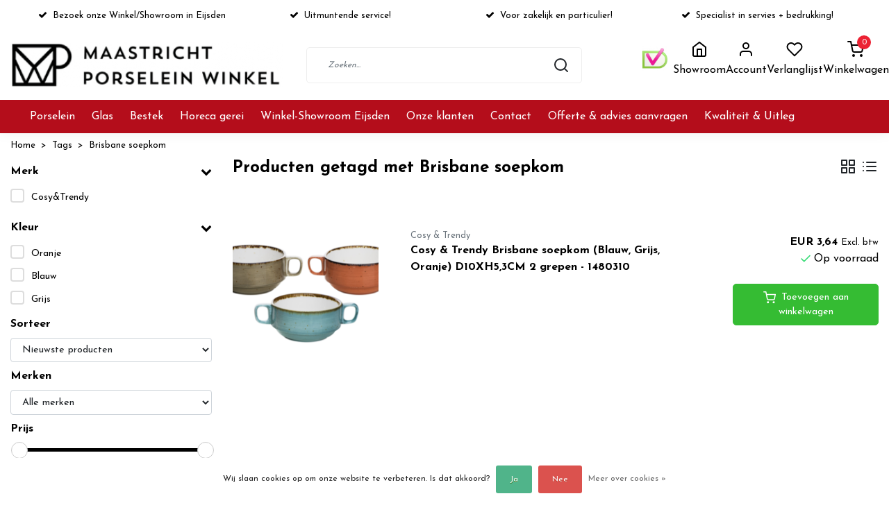

--- FILE ---
content_type: text/html;charset=utf-8
request_url: https://www.mp-winkel.nl/tags/brisbane-soepkom/
body_size: 20191
content:
<!DOCTYPE html>
<html lang="nl">
<head>
  <!--
    Dynamic Theme
    Theme by InStijl Media
    https://www.instijlmedia.nl
    
    If you are interested in our special offers or some customizaton, please contact us at support@instijlmedia.nl.
    -->
  
  <!-- Google Tag Manager -->
  <script>(function(w,d,s,l,i){w[l]=w[l]||[];w[l].push({'gtm.start':
  new Date().getTime(),event:'gtm.js'});var f=d.getElementsByTagName(s)[0],
  j=d.createElement(s),dl=l!='dataLayer'?'&l='+l:'';j.async=true;j.src=
  'https://www.googletagmanager.com/gtm.js?id='+i+dl;f.parentNode.insertBefore(j,f);
  })(window,document,'script','dataLayer','GTM-TSZ883W');</script>
  <!-- End Google Tag Manager -->
  
  <title>Brisbane soepkom</title>
  <meta name="description" content="Maastricht Porselein Winkel Professioneel Glas, Bestek en Porselein met een uitstekende persoonlijk en deskundige service. Gespecialiseerd in bedrukkingen. Zowe" />
  <meta name="keywords" content="Brisbane, soepkom, Maastricht, Porselein, Winkel, Horeca groothandel, Porselein Groothandel, Servies Groothandel, Glas Groothandel, Bestek Groothandel, Professioneel Bestek, Professioneel porselein, bedrukt servies, bedrukt porselein" />
  <meta http-equiv="X-UA-Compatible" content="IE=Edge">
  <meta name="viewport" content="width=device-width">
  <meta name="apple-mobile-web-app-capable" content="yes">
  <meta name="apple-mobile-web-app-status-bar-style" content="black">
  <link rel="shortcut icon" href="https://cdn.webshopapp.com/shops/229967/themes/177860/v/882669/assets/favicon.ico?20210927094320" type="image/x-icon" />
  <meta property="og:title" content="Brisbane soepkom">
  <meta property="og:type" content="website">
  <meta property="og:description" content="Maastricht Porselein Winkel Professioneel Glas, Bestek en Porselein met een uitstekende persoonlijk en deskundige service. Gespecialiseerd in bedrukkingen. Zowe">
  <meta property="og:site_name" content="Maastricht Porselein Winkel">
  <meta property="og:url" content="https://www.mp-winkel.nl/">
    <meta property="og:image" content="https://cdn.webshopapp.com/shops/229967/themes/177860/v/884078/assets/img-logo.png?20210927101127">
  <meta property="og:image:width" content="200px" />
  <meta property="og:image:height" content="200px" />
  	<link rel="preconnect" href="//ajax.googleapis.com">
	<link rel="preconnect" href="//cdn.webshopapp.com/">
	<link rel="preconnect" href="//cdn.webshopapp.com/">	
	<link rel="preconnect" href="//fonts.googleapis.com">
	<link rel="preconnect" href="//fonts.gstatic.com" crossorigin>
  <link rel="dns-prefetch" href="//ajax.googleapis.com">
	<link rel="dns-prefetch" href="//cdn.webshopapp.com/">
	<link rel="dns-prefetch" href="//cdn.webshopapp.com/">	
	<link rel="dns-prefetch" href="//fonts.googleapis.com">
	<link rel="dns-prefetch" href="//fonts.gstatic.com" crossorigin>
  <!-- Theme fonts -->
  <link href="//fonts.googleapis.com/css?family=Josefin%20Sans:400,300,600,700" rel="preload" as="style">
    <link href="//fonts.googleapis.com/css?family=Josefin%20Sans:400,300,600,700" rel="stylesheet">
	<!-- Theme CSS -->
  <link rel="stylesheet" href="https://cdn.webshopapp.com/shops/229967/themes/177860/assets/css-bootstrap.css?20251202095242" />
  <link rel="stylesheet" href="https://cdn.webshopapp.com/shops/229967/themes/177860/assets/css-owl-carousel.css?20251202095242" />
  <link rel="stylesheet" href="https://cdn.webshopapp.com/shops/229967/themes/177860/assets/style.css?20251202095242" />
  <link rel="stylesheet" href="https://cdn.webshopapp.com/shops/229967/themes/177860/assets/settings.css?20251202095242" />
  <script src="https://cdn.webshopapp.com/shops/229967/themes/177860/assets/js-jquery.js?20251202095242"></script>
  <!-- Google Tag Manager -->
      <meta charset="utf-8"/>
<!-- [START] 'blocks/head.rain' -->
<!--

  (c) 2008-2026 Lightspeed Netherlands B.V.
  http://www.lightspeedhq.com
  Generated: 21-01-2026 @ 12:54:12

-->
<link rel="canonical" href="https://www.mp-winkel.nl/tags/brisbane-soepkom/"/>
<link rel="alternate" href="https://www.mp-winkel.nl/index.rss" type="application/rss+xml" title="Nieuwe producten"/>
<link href="https://cdn.webshopapp.com/assets/cookielaw.css?2025-02-20" rel="stylesheet" type="text/css"/>
<meta name="robots" content="noodp,noydir"/>
<meta name="google-site-verification" content=""/>
<meta property="og:url" content="https://www.mp-winkel.nl/tags/brisbane-soepkom/?source=facebook"/>
<meta property="og:site_name" content="Maastricht Porselein Winkel"/>
<meta property="og:title" content="Brisbane soepkom"/>
<meta property="og:description" content="Maastricht Porselein Winkel Professioneel Glas, Bestek en Porselein met een uitstekende persoonlijk en deskundige service. Gespecialiseerd in bedrukkingen. Zowe"/>
<script src="https://www.powr.io/powr.js?external-type=lightspeed"></script>
<!--[if lt IE 9]>
<script src="https://cdn.webshopapp.com/assets/html5shiv.js?2025-02-20"></script>
<![endif]-->
<!-- [END] 'blocks/head.rain' -->
  <!-- Global site tag (gtag.js) - Google Analytics -->
<script async src="https://www.googletagmanager.com/gtag/js?id=UA-102909559-1"></script>
<script>
  window.dataLayer = window.dataLayer || [];
  function gtag(){dataLayer.push(arguments);}
  gtag('js', new Date());

  gtag('config', 'UA-102909559-1');
</script>
</head>
  
<body class="body osx webkit">
  <!-- Google Tag Manager (noscript) -->
  <noscript><iframe src="https://www.googletagmanager.com/ns.html?id=GTM-TSZ883W"
  height="0" width="0" style="display:none;visibility:hidden"></iframe></noscript>
  <!-- End Google Tag Manager (noscript) -->
    <div id="wrapper" class="wrapper">
    <!-- Template -->
        
<header id="header" class="header-white nav-theme sticky-top">
    	<div class="theme-usp text-xl-left text-center up d-none d-sm-block ">
    <div class="container-ism">
        <div class="row">
                      <div class="col-xl col-md-6 mb-md-0 mb-3">
              <div class="usp-item d-inline-block align-items-center"><i class="fa fa-check mr-2 co-theme"></i><span>Bezoek onze Winkel/Showroom in Eijsden</span></div>
            </div>
                      <div class="col-xl col-md-6 mb-md-0 mb-3">
              <div class="usp-item d-inline-block align-items-center"><i class="fa fa-check mr-2 co-theme"></i><span>Uitmuntende service! </span></div>
            </div>
                      <div class="col-xl col-md-6 mb-md-0 mb-3">
              <div class="usp-item d-inline-block align-items-center"><i class="fa fa-check mr-2 co-theme"></i><span>Voor zakelijk en particulier!</span></div>
            </div>
                      <div class="col-xl col-md-6 mb-md-0 mb-3">
              <div class="usp-item d-inline-block align-items-center"><i class="fa fa-check mr-2 co-theme"></i><span>Specialist in servies + bedrukking!</span></div>
            </div>
                  </div>
    </div>
</div>
    <div class="header-inner bg-header text-header">
    <div class="container-ism">
      <div class="row">
                <div class="col-5 col-lg-4 pr-0 order-xl-1">
          <div class="logo d-flex  justify-content-start align-items-center h-100">
            <a href="" title="" onclick="mobileNav($(this));return false;" id="resNavOpener" class="link link-menu text-center text-header mr-2 d-xl-none d-block" data-target="#overlayNavigation">
              <div class="menu-icon">
              <span class="fa fa-bars" data-feather="menu" aria-hidden="true"></span>
              </div>
            </a>
            <a href="https://www.mp-winkel.nl/" title="Groothandel Servies voor horeca &amp; thuis - Maastricht Porselein Winkel">
              <img src="https://cdn.webshopapp.com/shops/229967/themes/177860/v/884078/assets/img-logo.png?20210927101127" alt="Groothandel Servies voor horeca &amp; thuis - Maastricht Porselein Winkel" class="img-logo img-fluid">
            </a>
          </div>
        </div>
        <div class="col-1 col-lg-4 w-100 d-lg-block d-none justify-content-center align-self-center order-xl-2">
                    <div id="search">
            <form role="search" action="https://www.mp-winkel.nl/search/" method="get" id="formSearch" class="d-md-block d-none position-relative"  data-search-type="desktop">
               <div class="search-theme white input-group-append btn-rounded align-items-center">
                  <input type="search" class="form-control border-squared-right border-0 py-3 h-auto focus-0" autocomplete="off" placeholder="Zoeken..." value="" name="q" id="search-input" data-device="desktop">
                  <a href="" class="btn btn-theme border-squared-left mb-0 p-0 px-3" type="submit" title="Zoeken" onclick="$('#formSearch').submit();">
                    <i class="fa fa-search" data-feather="search"></i>
                  </a>
               </div>
              <div class="autocomplete hide">
                                  <div class="search-title-box text-body all text-center py-2 px-3">
                    <span>Alle categorieën <i><em>(0)</em></i></span>
                 </div>
                <div class="products products-livesearch row px-3 mb-3 clearfix"></div>
                <div class="notfound hide p-3">Geen producten gevonden...</div>
                <div class="more px-3 mb-3 clear">
                  <a class="btn btn-theme btn-darken btn-sm result-btn livesearch" href="https://www.mp-winkel.nl/search/">
                    <span>Bekijk alle resultaten</span>
                  </a>
                </div>
              </div>
            </form>
          </div>
                            </div>
        <style>
          .small-gap{gap:10px;}
          .ipad .hallmark{display:none !important;}
          .ipad .cart-count{top:2px;}
          .ipad .header-heart{padding-top: 10px;}
        </style>
        <div class="col-6 col-lg-4 order-3">
          <div class="h-100 d-flex justify-content-end small-gap">
                        <div class="row header-nav-icons">
            <div class="hallmark align-text-bottom d-md-inline-block">
              <a href="https://www.keurmerk.info/nl/consumenten/webwinkel/?key=8892" title="" target="_blank" class="btn-hallmark mr-2">
                <img src="https://cdn.webshopapp.com/shops/229967/themes/177860/v/884324/assets/hallmark.png?20210927144325" alt="" class="img-fluid" />
              </a>
            </div>
                        <div class="header-search d-lg-none d-inline-block h-100">
              <button class="btn-search btn-nav border-0 p-0 m-0 h-100 bg-header text-header focus-0" onclick="mobileNav($(this));return false;" data-target="#overlaySearch">
                <i class="fa fa-lg fa-search" aria-hidden="true" data-feather="search"></i>
              </button>
            </div>
                        <div class="header-user header-languages d-none h-100">
              <div class="dropdown">
                <button class="btn-user btn-nav border-0 p-0 m-0 h-100 text-header focus-0" onclick="mobileNav($(this));return false;" data-target="#overlayUser">
                        							                  	<span class="flag flag-nl"></span>
                  	      						                </button>
            	</div>
            </div>
                                      <div class="header-user d-inline-block h-100">
              <button class="btn-user btn-nav border-0 p-0 m-0 h-100 text-header focus-0">
                <a href="https://www.mp-winkel.nl/winkel-eijsden/">
                	<i class="fa fa-lg fa-home" aria-hidden="true" data-feather="home"></i>
                	<p>Showroom</p>
                </a>
              </button>
            </div>
                          <div class="header-user d-inline-block h-100">
              <button class="btn-user btn-nav border-0 p-0 m-0 h-100 text-header focus-0" onclick="mobileNav($(this));return false;" data-target="#overlayUser">
                <i class="fa fa-lg fa-user-o" aria-hidden="true" data-feather="user"></i>
                <p>Account</p>
              </button>
            </div>
                        <div class="header-heart d-inline-block h-100">
              <a href="https://www.mp-winkel.nl/account/wishlist/" class="btn-heart btn-nav border-0 p-0 m-0 h-100 text-header focus-0">
                <i class="fa fa-lg fa-heart-o" aria-hidden="true" data-feather="heart"></i>
                <p>Verlanglijst</p>
              </a>
            </div>
                        <div class="header-cart d-inline-block h-100">
              <button class="btn-user btn-nav border-0 p-0 m-0 h-100 text-header focus-0 position-relative" onclick="mobileNav($(this));return false;" data-target="#overlayCart">
                <i class="fa fa-lg fa-shopping-cart" aria-hidden="true" data-feather="shopping-cart"></i>
                <span class="cart-count">0</span>
                <p>Winkelwagen</p>
              </button>
            </div>
          </div>
          </div>
        </div>

      </div>
    </div>
  </div>
            <nav id="megamenu" class="navbar navbar-expand-lg bg-navbar text-navbar py-0 d-xl-block d-none">
  <div class="container-ism">
    <div class="ism-mainnav">
      <ul class="nav mr-auto">
                                  <li class="nav-item item  categories">
            <a href="https://www.mp-winkel.nl/porselein/" class="nav-link">Porselein</a>
                                    <div class="subnav ism-megamenu">
                            	                            <div class="container-ism d-flex position-relative">                                  <ul class="subnav-col list-unstyled m-0">
                                          <li class="subitem">
                        <a href="https://www.mp-winkel.nl/porselein/serviesset/" title="Serviesset">Serviesset</a>
                                                <ul class="subsubnav list-unstyled p-0 m-0">
                                                     <li class="subsubitem active">
                    <a href="https://www.mp-winkel.nl/porselein/serviesset/serviesset-6-personen/" title="Serviesset 6 personen">Serviesset 6 personen</a></li>
                                                     <li class="subsubitem">
                    <a href="https://www.mp-winkel.nl/porselein/serviesset/serviesset-4-personen/" title="Serviesset 4 personen">Serviesset 4 personen</a></li>
                                                     <li class="subsubitem">
                    <a href="https://www.mp-winkel.nl/porselein/serviesset/serviesset-8-personen/" title="Serviesset 8 personen">Serviesset 8 personen</a></li>
                                                                            </ul>
                                              </li>
                                          <li class="subitem">
                        <a href="https://www.mp-winkel.nl/porselein/dutchdeluxes/" title="DutchDeluxes ">DutchDeluxes </a>
                                              </li>
                                          <li class="subitem">
                        <a href="https://www.mp-winkel.nl/porselein/borden/" title="Borden">Borden</a>
                                                <ul class="subsubnav list-unstyled p-0 m-0">
                                                     <li class="subsubitem active">
                    <a href="https://www.mp-winkel.nl/porselein/borden/cosy-trendy-borden/" title="Cosy &amp; Trendy borden">Cosy &amp; Trendy borden</a></li>
                                                     <li class="subsubitem">
                    <a href="https://www.mp-winkel.nl/porselein/borden/palmer-borden/" title="Palmer borden">Palmer borden</a></li>
                                                                            </ul>
                                              </li>
                                      </ul>
                                  <ul class="subnav-col list-unstyled m-0">
                                          <li class="subitem">
                        <a href="https://www.mp-winkel.nl/porselein/kop-schotel/" title="Kop/Schotel">Kop/Schotel</a>
                                              </li>
                                          <li class="subitem">
                        <a href="https://www.mp-winkel.nl/porselein/mokken-en-bekers/" title="Mokken en bekers">Mokken en bekers</a>
                                              </li>
                                          <li class="subitem">
                        <a href="https://www.mp-winkel.nl/porselein/soepkommen/" title="Soepkommen">Soepkommen</a>
                                              </li>
                                      </ul>
                                  <ul class="subnav-col list-unstyled m-0">
                                          <li class="subitem">
                        <a href="https://www.mp-winkel.nl/porselein/schalen-kommen/" title="Schalen/Kommen">Schalen/Kommen</a>
                                              </li>
                                          <li class="subitem">
                        <a href="https://www.mp-winkel.nl/porselein/geboorteborden/" title="Geboorteborden">Geboorteborden</a>
                                              </li>
                                          <li class="subitem">
                        <a href="https://www.mp-winkel.nl/porselein/teske-koffie-maastricht/" title="Teske Koffie Maastricht">Teske Koffie Maastricht</a>
                                              </li>
                                      </ul>
                                  <ul class="subnav-col list-unstyled m-0">
                                          <li class="subitem">
                        <a href="https://www.mp-winkel.nl/porselein/gekleurd-porselein/" title="Gekleurd porselein ">Gekleurd porselein </a>
                                              </li>
                                          <li class="subitem">
                        <a href="https://www.mp-winkel.nl/porselein/porselein-met-logo/" title="Porselein met logo">Porselein met logo</a>
                                              </li>
                                          <li class="subitem">
                        <a href="https://www.mp-winkel.nl/porselein/churchill-servies/" title="Churchill servies">Churchill servies</a>
                                              </li>
                                      </ul>
                              	                <div class="menu-close">
                  <a href=" " title="" onclick="closeMenu();return false;">
                  	<i class="fa fa-close close" data-feather="x"></i>
                  </a>
                </div>
              	            	</div>            </div>
                    	</li>
                          <li class="nav-item item  categories">
            <a href="https://www.mp-winkel.nl/glas/" class="nav-link">Glas</a>
                                    <div class="subnav ism-dropdown">
                            	              	              	                                                              <ul class="subnav-col list-unstyled m-0">
                                          <li class="subitem">
                        <a href="https://www.mp-winkel.nl/glas/bierglazen/" title="Bierglazen">Bierglazen</a>
                                              </li>
                                          <li class="subitem">
                        <a href="https://www.mp-winkel.nl/glas/wijnglazen/" title="Wijnglazen">Wijnglazen</a>
                                              </li>
                                          <li class="subitem">
                        <a href="https://www.mp-winkel.nl/glas/longdrinks-tumblers/" title="Longdrinks/Tumblers">Longdrinks/Tumblers</a>
                                              </li>
                                          <li class="subitem">
                        <a href="https://www.mp-winkel.nl/glas/cocktailglazen/" title="Cocktailglazen">Cocktailglazen</a>
                                              </li>
                                          <li class="subitem">
                        <a href="https://www.mp-winkel.nl/glas/theeglazen/" title="Theeglazen">Theeglazen</a>
                                              </li>
                                          <li class="subitem">
                        <a href="https://www.mp-winkel.nl/glas/karaffen-flessen/" title="Karaffen / Flessen">Karaffen / Flessen</a>
                                              </li>
                                          <li class="subitem">
                        <a href="https://www.mp-winkel.nl/glas/ijscoupes/" title="IJscoupes">IJscoupes</a>
                                              </li>
                                          <li class="subitem">
                        <a href="https://www.mp-winkel.nl/glas/weckpotten/" title="Weckpotten">Weckpotten</a>
                                              </li>
                                          <li class="subitem">
                        <a href="https://www.mp-winkel.nl/glas/glas-met-logo/" title="Glas met logo ">Glas met logo </a>
                                              </li>
                                      </ul>
                              	            	            </div>
                    	</li>
                          <li class="nav-item item  categories">
            <a href="https://www.mp-winkel.nl/bestek-5447696/" class="nav-link">Bestek</a>
                                    <div class="subnav ism-dropdown">
                            	              	              	                                                              <ul class="subnav-col list-unstyled m-0">
                                          <li class="subitem">
                        <a href="https://www.mp-winkel.nl/bestek-5447696/bestekset/" title="Bestekset">Bestekset</a>
                                              </li>
                                          <li class="subitem">
                        <a href="https://www.mp-winkel.nl/bestek-5447696/bestek/" title="Bestek">Bestek</a>
                                              </li>
                                          <li class="subitem">
                        <a href="https://www.mp-winkel.nl/bestek-5447696/tafel-decoratie/" title="Tafel decoratie">Tafel decoratie</a>
                                              </li>
                                          <li class="subitem">
                        <a href="https://www.mp-winkel.nl/bestek-5447696/sola-bestek/" title="Sola Bestek">Sola Bestek</a>
                                              </li>
                                      </ul>
                              	            	            </div>
                    	</li>
                          <li class="nav-item item  categories">
            <a href="https://www.mp-winkel.nl/horeca-gerei/" class="nav-link">Horeca gerei</a>
                                    <div class="subnav ism-dropdown">
                            	              	              	                                                              <ul class="subnav-col list-unstyled m-0">
                                          <li class="subitem">
                        <a href="https://www.mp-winkel.nl/horeca-gerei/koken-en-braden/" title="Koken en braden">Koken en braden</a>
                                              </li>
                                          <li class="subitem">
                        <a href="https://www.mp-winkel.nl/horeca-gerei/melamine/" title="Melamine">Melamine</a>
                                              </li>
                                          <li class="subitem">
                        <a href="https://www.mp-winkel.nl/horeca-gerei/groot-keukengerei/" title="Groot Keukengerei">Groot Keukengerei</a>
                                              </li>
                                          <li class="subitem">
                        <a href="https://www.mp-winkel.nl/horeca-gerei/klein-keukengerei/" title="Klein Keukengerei">Klein Keukengerei</a>
                                              </li>
                                          <li class="subitem">
                        <a href="https://www.mp-winkel.nl/horeca-gerei/bar-materialen/" title="Bar materialen">Bar materialen</a>
                                              </li>
                                          <li class="subitem">
                        <a href="https://www.mp-winkel.nl/horeca-gerei/slagroom-en-patisserie/" title="Slagroom en Patisserie">Slagroom en Patisserie</a>
                                              </li>
                                          <li class="subitem">
                        <a href="https://www.mp-winkel.nl/horeca-gerei/horeca-opruiming/" title="Horeca Opruiming">Horeca Opruiming</a>
                                              </li>
                                          <li class="subitem">
                        <a href="https://www.mp-winkel.nl/horeca-gerei/securit-tafelverlichting/" title="Securit tafelverlichting">Securit tafelverlichting</a>
                                              </li>
                                      </ul>
                              	            	            </div>
                    	</li>
                          <li class="nav-item item  categories">
            <a href="https://www.mp-winkel.nl/winkel-showroom-eijsden/" class="nav-link">Winkel-Showroom Eijsden</a>
                                    <div class="subnav ism-dropdown">
                            	              	              	                                                              <ul class="subnav-col list-unstyled m-0">
                                          <li class="subitem">
                        <a href="https://www.mp-winkel.nl/winkel-showroom-eijsden/over-ons/" title="Over ons">Over ons</a>
                                              </li>
                                          <li class="subitem">
                        <a href="https://www.mp-winkel.nl/winkel-showroom-eijsden/agenda/" title="Agenda">Agenda</a>
                                              </li>
                                          <li class="subitem">
                        <a href="https://www.mp-winkel.nl/winkel-showroom-eijsden/catalogi-maastricht-porselein-winkel/" title="Catalogi Maastricht Porselein Winkel">Catalogi Maastricht Porselein Winkel</a>
                                              </li>
                                          <li class="subitem">
                        <a href="https://www.mp-winkel.nl/winkel-showroom-eijsden/cadeaubon/" title="Cadeaubon">Cadeaubon</a>
                                              </li>
                                          <li class="subitem">
                        <a href="https://www.mp-winkel.nl/winkel-showroom-eijsden/duurzaam-ondernemen/" title="Duurzaam ondernemen">Duurzaam ondernemen</a>
                                              </li>
                                          <li class="subitem">
                        <a href="https://www.mp-winkel.nl/winkel-showroom-eijsden/de-servies-start-sessie/" title="De Servies Start Sessie">De Servies Start Sessie</a>
                                              </li>
                                          <li class="subitem">
                        <a href="https://www.mp-winkel.nl/winkel-showroom-eijsden/de-gangmakers/" title="De Gangmakers">De Gangmakers</a>
                                              </li>
                                          <li class="subitem">
                        <a href="https://www.mp-winkel.nl/winkel-showroom-eijsden/nieuwbouw-2026/" title="Nieuwbouw 2026">Nieuwbouw 2026</a>
                                              </li>
                                      </ul>
                              	            	            </div>
                    	</li>
                          <li class="nav-item item  categories">
            <a href="https://www.mp-winkel.nl/mogelijkheden/" class="nav-link">Mogelijkheden</a>
                                    <div class="subnav ism-dropdown">
                            	              	              	                                                              <ul class="subnav-col list-unstyled m-0">
                                          <li class="subitem">
                        <a href="https://www.mp-winkel.nl/mogelijkheden/servies-met-logo/" title="Servies met Logo">Servies met Logo</a>
                                              </li>
                                          <li class="subitem">
                        <a href="https://www.mp-winkel.nl/mogelijkheden/glas-met-logo/" title="Glas met Logo">Glas met Logo</a>
                                              </li>
                                          <li class="subitem">
                        <a href="https://www.mp-winkel.nl/mogelijkheden/voorbeelden-met-logo/" title="Voorbeelden met logo">Voorbeelden met logo</a>
                                              </li>
                                          <li class="subitem">
                        <a href="https://www.mp-winkel.nl/mogelijkheden/gebruikt-porselein/" title="Gebruikt Porselein">Gebruikt Porselein</a>
                                              </li>
                                          <li class="subitem">
                        <a href="https://www.mp-winkel.nl/mogelijkheden/tafel-presentatie/" title="Tafel Presentatie">Tafel Presentatie</a>
                                              </li>
                                          <li class="subitem">
                        <a href="https://www.mp-winkel.nl/mogelijkheden/cosy-trendy/" title="Cosy &amp; Trendy">Cosy &amp; Trendy</a>
                                              </li>
                                          <li class="subitem">
                        <a href="https://www.mp-winkel.nl/mogelijkheden/zakelijk-horeca/" title="Zakelijk/ Horeca">Zakelijk/ Horeca</a>
                                              </li>
                                          <li class="subitem">
                        <a href="https://www.mp-winkel.nl/mogelijkheden/wegwerpbekertje-of-porselein/" title="Wegwerpbekertje of Porselein? ">Wegwerpbekertje of Porselein? </a>
                                              </li>
                                      </ul>
                              	            	            </div>
                    	</li>
                          <li class="nav-item item  categories">
            <a href="https://www.mp-winkel.nl/onze-klanten/" class="nav-link">Onze klanten</a>
                                    <div class="subnav ism-megamenu">
                            	                            <div class="container-ism d-flex position-relative">                                  <ul class="subnav-col list-unstyled m-0">
                                          <li class="subitem">
                        <a href="https://www.mp-winkel.nl/onze-klanten/onze-klanten-aan-het-woord/" title="Onze klanten aan het woord">Onze klanten aan het woord</a>
                                                <ul class="subsubnav list-unstyled p-0 m-0">
                                                     <li class="subsubitem active">
                    <a href="https://www.mp-winkel.nl/onze-klanten/onze-klanten-aan-het-woord/bar-nola-nachtegaal-van-bommel-basilica/" title="Bar Nola / Nachtegaal / Van Bommel / Basilica">Bar Nola / Nachtegaal / Van Bommel / Basilica</a></li>
                                                     <li class="subsubitem">
                    <a href="https://www.mp-winkel.nl/onze-klanten/onze-klanten-aan-het-woord/taverna-nous-valkenburg/" title="Taverna Nous Valkenburg">Taverna Nous Valkenburg</a></li>
                                                     <li class="subsubitem">
                    <a href="https://www.mp-winkel.nl/onze-klanten/onze-klanten-aan-het-woord/roltex-nuth/" title="Roltex Nuth">Roltex Nuth</a></li>
                                                     <li class="subsubitem">
                    <a href="https://www.mp-winkel.nl/onze-klanten/onze-klanten-aan-het-woord/restaurants-figo-en-bikke-maastricht/" title="Restaurants Figo en Bikke Maastricht">Restaurants Figo en Bikke Maastricht</a></li>
                                                     <li class="subsubitem">
                    <a href="https://www.mp-winkel.nl/onze-klanten/onze-klanten-aan-het-woord/luster-maastricht/" title="Luster Maastricht">Luster Maastricht</a></li>
                                                     <li class="subsubitem">
                    <a href="https://www.mp-winkel.nl/onze-klanten/onze-klanten-aan-het-woord/van-wijck-maastricht/" title="Van Wijck Maastricht">Van Wijck Maastricht</a></li>
                                                                              <li class="subsubitem">
                            <a href="https://www.mp-winkel.nl/onze-klanten/onze-klanten-aan-het-woord/" title="Onze klanten aan het woord" class="btn-link">Bekijk alles</a>
                          </li>
                                                  </ul>
                                              </li>
                                      </ul>
                                  <ul class="subnav-col list-unstyled m-0">
                                          <li class="subitem">
                        <a href="https://www.mp-winkel.nl/onze-klanten/reviews-van-klanten/" title="Reviews van klanten">Reviews van klanten</a>
                                              </li>
                                      </ul>
                                  <ul class="subnav-col list-unstyled m-0">
                                          <li class="subitem">
                        <a href="https://www.mp-winkel.nl/onze-klanten/inspiratie-van-onze-klanten/" title="Inspiratie van onze klanten">Inspiratie van onze klanten</a>
                                              </li>
                                      </ul>
                              	                <div class="menu-close">
                  <a href=" " title="" onclick="closeMenu();return false;">
                  	<i class="fa fa-close close" data-feather="x"></i>
                  </a>
                </div>
              	            	</div>            </div>
                    	</li>
                          <li class="nav-item item  categories">
            <a href="https://www.mp-winkel.nl/contact-9837069/" class="nav-link">Contact</a>
                    	</li>
                          <li class="nav-item item  categories">
            <a href="https://www.mp-winkel.nl/offerte-advies-aanvragen/" class="nav-link">Offerte &amp; advies aanvragen</a>
                    	</li>
                          <li class="nav-item item  categories">
            <a href="https://www.mp-winkel.nl/kwaliteit-uitleg/" class="nav-link">Kwaliteit &amp; Uitleg</a>
                                    <div class="subnav ism-dropdown">
                            	              	              	                                                              <ul class="subnav-col list-unstyled m-0">
                                          <li class="subitem">
                        <a href="https://www.mp-winkel.nl/kwaliteit-uitleg/design-presentatie/" title="Design &amp; Presentatie? ">Design &amp; Presentatie? </a>
                                              </li>
                                          <li class="subitem">
                        <a href="https://www.mp-winkel.nl/kwaliteit-uitleg/kwaliteit-en-uitleg-in-beeld/" title="Kwaliteit en uitleg in beeld! ">Kwaliteit en uitleg in beeld! </a>
                                              </li>
                                          <li class="subitem">
                        <a href="https://www.mp-winkel.nl/kwaliteit-uitleg/porselein-aardewerk-of-stoneware/" title="Porselein, Aardewerk of Stoneware?">Porselein, Aardewerk of Stoneware?</a>
                                              </li>
                                          <li class="subitem">
                        <a href="https://www.mp-winkel.nl/kwaliteit-uitleg/wat-is-het-verschil-tussen-18-0-en-18-10-bestek/" title="Wat is het verschil tussen 18/0 en 18/10 bestek? ">Wat is het verschil tussen 18/0 en 18/10 bestek? </a>
                                              </li>
                                          <li class="subitem">
                        <a href="https://www.mp-winkel.nl/kwaliteit-uitleg/wat-is-het-verschil-in-kwaliteit-in-glas/" title="Wat is het verschil in kwaliteit in glas? ">Wat is het verschil in kwaliteit in glas? </a>
                                              </li>
                                          <li class="subitem">
                        <a href="https://www.mp-winkel.nl/kwaliteit-uitleg/hoe-wordt-porselein-bedrukt/" title="Hoe wordt porselein bedrukt? ">Hoe wordt porselein bedrukt? </a>
                                              </li>
                                          <li class="subitem">
                        <a href="https://www.mp-winkel.nl/kwaliteit-uitleg/wat-zijn-geharde-theeglazen/" title="Wat zijn geharde theeglazen? ">Wat zijn geharde theeglazen? </a>
                                              </li>
                                          <li class="subitem">
                        <a href="https://www.mp-winkel.nl/kwaliteit-uitleg/hoe-bepaal-je-de-servies-aantallen-voor-een-restau/" title="Hoe bepaal je de servies aantallen voor een restaurant?">Hoe bepaal je de servies aantallen voor een restaurant?</a>
                                              </li>
                                          <li class="subitem">
                        <a href="https://www.mp-winkel.nl/kwaliteit-uitleg/zijn-houten-planken-afwasmachinebestendig/" title="Zijn houten planken afwasmachinebestendig? ">Zijn houten planken afwasmachinebestendig? </a>
                                              </li>
                                          <li class="subitem">
                        <a href="https://www.mp-winkel.nl/kwaliteit-uitleg/wat-is-duurzamer-plastic-of-porselein/" title="Wat is duurzamer? Plastic of Porselein? ">Wat is duurzamer? Plastic of Porselein? </a>
                                              </li>
                                          <li class="subitem">
                        <a href="https://www.mp-winkel.nl/kwaliteit-uitleg/waarom-is-een-logo-op-een-wijnglas/" title="Waarom is een logo op een wijnglas? ">Waarom is een logo op een wijnglas? </a>
                                              </li>
                                          <li class="subitem">
                        <a href="https://www.mp-winkel.nl/kwaliteit-uitleg/trends-2025-wit-of-gekleurd-servies/" title="Trends 2025: Wit of gekleurd servies? ">Trends 2025: Wit of gekleurd servies? </a>
                                              </li>
                                      </ul>
                                  <ul class="subnav-col list-unstyled m-0">
                                          <li class="subitem">
                        <a href="https://www.mp-winkel.nl/kwaliteit-uitleg/wat-zijn-trends-voor-tafelgerei-2025-in-de-horeca/" title="Wat zijn trends voor tafelgerei 2025 in de horeca?">Wat zijn trends voor tafelgerei 2025 in de horeca?</a>
                                              </li>
                                          <li class="subitem">
                        <a href="https://www.mp-winkel.nl/kwaliteit-uitleg/waar-moet-je-op-letten-bij-het-uitzoeken-van-profe/" title="Waar moet je op letten bij het uitzoeken van Professioneel tafelgerei? ">Waar moet je op letten bij het uitzoeken van Professioneel tafelgerei? </a>
                                              </li>
                                          <li class="subitem">
                        <a href="https://www.mp-winkel.nl/kwaliteit-uitleg/hoe-krijg-ik-mijn-glazen-schoon/" title="Hoe krijg ik mijn glazen schoon? ">Hoe krijg ik mijn glazen schoon? </a>
                                              </li>
                                          <li class="subitem">
                        <a href="https://www.mp-winkel.nl/kwaliteit-uitleg/hoe-voorkom-je-breuk-in-de-horeca/" title="Hoe voorkom je breuk in de horeca? ">Hoe voorkom je breuk in de horeca? </a>
                                              </li>
                                          <li class="subitem">
                        <a href="https://www.mp-winkel.nl/kwaliteit-uitleg/glasbreuk-in-de-horeca-voorkomen-7-tips-voor-veili/" title="Glasbreuk in de horeca voorkomen: 7 tips voor veilig en efficiënt werken">Glasbreuk in de horeca voorkomen: 7 tips voor veilig en efficiënt werken</a>
                                              </li>
                                          <li class="subitem">
                        <a href="https://www.mp-winkel.nl/kwaliteit-uitleg/servies-voor-kantoor-waar-let-je-op/" title="Servies voor kantoor, waar let je op? ">Servies voor kantoor, waar let je op? </a>
                                              </li>
                                          <li class="subitem">
                        <a href="https://www.mp-winkel.nl/kwaliteit-uitleg/wegwerp-servies-of-porselein/" title="Wegwerp servies of porselein? ">Wegwerp servies of porselein? </a>
                                              </li>
                                          <li class="subitem">
                        <a href="https://www.mp-winkel.nl/kwaliteit-uitleg/horeca-servies-trends-2026/" title="Horeca servies trends 2026">Horeca servies trends 2026</a>
                                              </li>
                                          <li class="subitem">
                        <a href="https://www.mp-winkel.nl/kwaliteit-uitleg/de-7-meest-gemaakte-serviesfouten-in-de-horeca/" title="De 7 meest gemaakte serviesfouten in de horeca">De 7 meest gemaakte serviesfouten in de horeca</a>
                                              </li>
                                      </ul>
                              	            	            </div>
                    	</li>
                              </ul>
    </div>
  </div>
</nav>      </header>    	<div class="ism-messages">
      	    	</div>
          																<section class="main main-pages">
    	<div class="container-ism">  <nav class="d-inline-block" aria-label="breadcrumb">
    <ol class="breadcrumb bg-transparent d-flex px-0 py-2 mb-0">
      <li class="breadcrumb-item small"><a href="https://www.mp-winkel.nl/" title="Home" class="text-body">Home</a></li>
            <li class="breadcrumb-item small"><a href="https://www.mp-winkel.nl/tags/" title="Tags" class="">Tags</a></li>
            <li class="breadcrumb-item small active"><a href="https://www.mp-winkel.nl/tags/brisbane-soepkom/" title="Brisbane soepkom" class="text-theme">Brisbane soepkom</a></li>
          </ol>
  </nav>
</div>  	<div class="container-ism">
    <div class="row">
            <div class="col-xl-3 col-12 d-xl-block d-none">
        <div id="sidebar" class="filters">
  <div class="sidebar-inner">
        <div id="fsidebar" class="filters pb-4">
      <form action="https://www.mp-winkel.nl/tags/brisbane-soepkom/" method="get" id="filter_form">
      <input type="hidden" name="mode" value="list" id="filter_form_mode" />
      <input type="hidden" name="limit" value="24" id="filter_form_limit" />
      <input type="hidden" value="1" id="totalpages" />
        <!-- Custom Filters -->
                        <div class="row">
          <div class="col bg-white">
            <div class="filters-title font-weight-bold">
              <a href="" title="" class="d-flex align-items-center justify-content-between pt-2 text-body collapsed" data-toggle="collapse" data-target="#filter-84941" aria-expanded="false" aria-controls="filter-84941">
                <span>Merk</span><i class="fa fa-chevron-down"></i>
              </a>
            </div>
            <div id="filter-84941" class="filter-content py-2 collapse multi-collapse show">
                            <div class="sidebar-box-value">
                <input id="filter_471569" type="checkbox" name="filter[]" value="471569" class="checkbox-custom" >
                <label for="filter_471569" class="checkbox-custom-label">Cosy&amp;Trendy</label>
              </div>
                          </div>
          </div>
        </div>
                <div class="row">
          <div class="col bg-white">
            <div class="filters-title font-weight-bold">
              <a href="" title="" class="d-flex align-items-center justify-content-between pt-2 text-body collapsed" data-toggle="collapse" data-target="#filter-59489" aria-expanded="false" aria-controls="filter-59489">
                <span>Kleur</span><i class="fa fa-chevron-down"></i>
              </a>
            </div>
            <div id="filter-59489" class="filter-content py-2 collapse multi-collapse show">
                            <div class="sidebar-box-value">
                <input id="filter_331037" type="checkbox" name="filter[]" value="331037" class="checkbox-custom" >
                <label for="filter_331037" class="checkbox-custom-label">Oranje</label>
              </div>
                            <div class="sidebar-box-value">
                <input id="filter_331010" type="checkbox" name="filter[]" value="331010" class="checkbox-custom" >
                <label for="filter_331010" class="checkbox-custom-label">Blauw</label>
              </div>
                            <div class="sidebar-box-value">
                <input id="filter_331022" type="checkbox" name="filter[]" value="331022" class="checkbox-custom" >
                <label for="filter_331022" class="checkbox-custom-label">Grijs</label>
              </div>
                          </div>
          </div>
        </div>
                       <div class="row">
          <div class="col bg-white">
            <div class="filters-title font-weight-bold">
              <strong>Sorteer</strong>
            </div>
            <select id="sortselect" name="sort" class="form-control my-2">
                            <option value="popular">Meest bekeken</option>
                            <option value="newest" selected="selected">Nieuwste producten</option>
                            <option value="lowest">Laagste prijs</option>
                            <option value="highest">Hoogste prijs</option>
                            <option value="asc">Naam oplopend</option>
                            <option value="desc">Naam aflopend</option>
                      		</select>
      		</div>
      	</div>
                <!-- Brands Filters -->
        <div class="row">
          <div class="col bg-white">
            <div class="filters-title font-weight-bold">
              <strong>Merken</strong>
            </div>
            <div class="filter-content">
             	<select name="brand" class="form-control my-2">
                                <option value="0" checked="checked">Alle merken</option>
                                <option value="1418261">Cosy &amp; Trendy</option>
                              </select>
            </div>
          </div>
        </div>
              <div class="row">
          <div class="col bg-white">
            <div class="prices widget">
              <div class="title-box font-weight-bold">
                  <strong>Prijs</strong>
              </div>
              <div class="filter-price">
                <div class="filter-price-slider">
                    <div id="collection-filter-price" class=""></div>
                </div>
                <div class="filter-range">
                    <div class="min">
                      <label for="min" class="hidden">Van</label>
                      <input type="text" id="min" name="min" value="0">
                    </div>
                    <div class="max">
                      <label for="max">To</label>
                      <input type="text" id="max" name="max" value="5" data-max="5" required>
                    </div>
                </div>
              </div>
       		 	</div>
          </div>
        </div>
      </form>
  	</div>
      </div>
</div>      </div>
            <div class="col-xl-9 col-12">
        <div id="cheading">
          <div class="row align-items-center">
            <div class="col-10">
          		<h1 class="h4 headings-font mb-lg-3">Producten getagd met Brisbane soepkom</h1>
            </div>
            <div class="col-2 text-right">
            	<div class="mode mb-lg-3">
                <a href="https://www.mp-winkel.nl/tags/brisbane-soepkom/?mode=grid" title="Foto-tabel" class="btn btn-theme p-0 d-none d-md-inline-block d-lg-inline-block d-xl-inline-block"><i class="fa fa-lg fa-th-large" data-feather="grid" aria-hidden="true"></i></a>
                <a href="https://www.mp-winkel.nl/tags/brisbane-soepkom/" title="Lijst" class="btn btn-theme p-0 d-none d-md-inline-block d-lg-inline-block d-xl-inline-block"><i class="fa fa-lg fa-list" data-feather="list" aria-hidden="true"></i></a>
              </div>
            </div>
          </div>
                                 <div class="categories mb-3">
                          </div>
                  	</div>
          <form action="https://www.mp-winkel.nl/tags/brisbane-soepkom/" method="get" id="sortForm" class=" mb-3">
            <div class="d-lg-flex align-items-center justify-content-between mb-lg-3">
                            <div class="widget widget-filters d-inline-block d-xl-none d-inline-block">
                <button type="button" class="btn btn-outline-theme btn-block align-middle border btn-rounded d-flex align-items-center" onclick="mobileNav($(this));return false;"  data-target="#overlayFilter">
                  <span class="mr-2">Filters</span>
                  <i class="fa fa-lg fa-sliders"></i>
                </button>
              </div>
                            <div class="show-filters ml-2 d-flex align-items-center justify-content-end w-100">
                              </div>
            </div>
            </form>
                        <div class="filters d-lg-flex justify-content-between">
              <div id="collectionFilters">
    </div>        			        		</div>
                      <div class="clearfix"></div>
                	<form action="https://www.mp-winkel.nl/tags/brisbane-soepkom/" method="get" id="modeForm">
                    </form>
                <div class="clearfix"></div>
        
      <div id="products" class="products-feed">
                        <div class="products list" data-scroll-in-stijl='{"baseUrl":"https:\/\/www.mp-winkel.nl\/tags\/brisbane-soepkom\/","extendUrl":"?","startPage":1,"page":1,"pages":1,"isLoading":false}'>
                    	<div class="row" data-scroll-in-stijl-page='https://www.mp-winkel.nl/tags/brisbane-soepkom/'>
                          	<div class="productborder col-12">
  <div class="product product-99825156 row align-items-start bg-white h-100 btn-rounded" data-ajax="https://www.mp-winkel.nl/cosy-trendy-brisbane-soepkom-3-ass-blauw-grijs-ora.ajax" data-id="99825156" data-collection-url="https://www.mp-winkel.nl/tags/brisbane-soepkom/">
        <div class="product-image col-lg-3 col-md-4 col-5">
          <div class="card border-0 h-100 ">
            <a href="https://www.mp-winkel.nl/cosy-trendy-brisbane-soepkom-3-ass-blauw-grijs-ora.html" title="Cosy &amp; Trendy Brisbane soepkom (Blauw, Grijs, Oranje) D10XH5,3CM 2 grepen - 1480310">
            	<figure class="position-relative mb-0">
                                  <img src="//placehold.jp/220x220.png?text=" class="img-fluid d-block btn-rounded border-squared-bottom lazy" data-src="https://cdn.webshopapp.com/shops/229967/files/295418406/220x220x1/cosy-trendy-cosy-trendy-brisbane-soepkom-blauw-gri.webp" alt="Cosy &amp; Trendy Brisbane soepkom (Blauw, Grijs, Oranje) D10XH5,3CM 2 grepen - 1480310">
                                              </figure>
        		</a>
        	</div>
        </div>
        <div class="col-lg-6 col-md-4 col-7 align-self-center">
          <div class="card border-0 h-100">
            <div class="card-body product-details pt-0 p-md-3 p-0">
              <span class="card-text d-block small text-muted mb-0">Cosy &amp; Trendy</span>
              <a href="https://www.mp-winkel.nl/cosy-trendy-brisbane-soepkom-3-ass-blauw-grijs-ora.html" title="Cosy &amp; Trendy Brisbane soepkom (Blauw, Grijs, Oranje) D10XH5,3CM 2 grepen - 1480310"><strong class="card-text">Cosy &amp; Trendy Brisbane soepkom (Blauw, Grijs, Oranje) D10XH5,3CM 2 grepen - 1480310</strong></a>
              <div class="d-md-none d-block"> 
              	<div class="product-price">
  <div class="d-block">
        <strong class="price-new d-inline-block">EUR 3,64</strong>
    <small class="shipping-cost collection">Excl. btw</small>
      </div>
</div>
<div class="product-shipping-cost text-muted">
	  <small class="unit-cost collection">
      </small>
    </div>              </div>
                            <div class="usp-list">
                              </div>
                                          <div class="product-star align-middle">
                              </div>
                                        </div>
          </div>
        </div>
          <div class="col-lg-3 col-md-4 col-12 text-right align-self-center">
        <div class="product-price">
  <div class="d-block">
        <strong class="price-new d-inline-block">EUR 3,64</strong>
    <small class="shipping-cost collection">Excl. btw</small>
      </div>
</div>
<div class="product-shipping-cost text-muted">
	  <small class="unit-cost collection">
      </small>
    </div>                  <div class="instock d-md-flex align-items-center justify-content-end"><i data-feather="check" height="18" class="fa fa-check text-success"></i><span>Op voorraad</span></div>
                        <div class="d-flex justify-content-end align-items-center mt-3">
          <div class="cart-details mt-2">
                        <div class="product-cart">
              <a href="https://www.mp-winkel.nl/cart/add/200701971/" class="btn btn-incart btn-darken btn-rounded text-center p-2 mb-3" title="Toevoegen aan winkelwagen"><i class="fa fa-shopping-cart mr-2" data-feather="shopping-cart" height="18" width="18" aria-hidden="true"></i>Toevoegen aan winkelwagen</a>
            </div>
                      </div>
        </div>
      </div>
     	</div>
</div>                      	</div>
                  </div>
                      </div>

      
              </div>
    </div>
  </div><!-- container -->  </section>          <div class="theme-usp text-xl-left text-center up d-none d-sm-block footer">
    <div class="container-ism">
        <div class="row">
                      <div class="col-xl col-md-6 mb-md-0 mb-3">
              <div class="usp-item d-inline-block align-items-center"><i class="fa fa-check mr-2 co-theme"></i><span>Bezoek onze Winkel/Showroom in Eijsden</span></div>
            </div>
                      <div class="col-xl col-md-6 mb-md-0 mb-3">
              <div class="usp-item d-inline-block align-items-center"><i class="fa fa-check mr-2 co-theme"></i><span>Uitmuntende service! </span></div>
            </div>
                      <div class="col-xl col-md-6 mb-md-0 mb-3">
              <div class="usp-item d-inline-block align-items-center"><i class="fa fa-check mr-2 co-theme"></i><span>Voor zakelijk en particulier!</span></div>
            </div>
                      <div class="col-xl col-md-6 mb-md-0 mb-3">
              <div class="usp-item d-inline-block align-items-center"><i class="fa fa-check mr-2 co-theme"></i><span>Specialist in servies + bedrukking!</span></div>
            </div>
                  </div>
    </div>
</div>
<div id="theme-contact" class="bg-contact text-contact">
    <div class="container-ism pt-4 pb-2">
        <div class="row">
          <div class="col-12 col-md-12 col-lg-4">
            <form id="formNewsletter" action="https://www.mp-winkel.nl/account/newsletter/" method="post">
              <div class="form-group">
                <label for="formNewsletterEmail"><strong>Abonneer je op onze nieuwsbrief</strong></label>
                <input type="hidden" name="key" value="c8824a704b40b7cb977efc0f4700c81b">
                <div class="input-group-append">
                  <input type="email" name="email" id="formNewsletterEmail" class="form-control btn-rounded border-squared-right h-auto" aria-describedby="emailHelp" placeholder="Voer je e-mailadres in">
                  <button type="submit" onclick="$('#formNewsletter').submit(); return false;" title="Subscribe" class="btn btn-theme btn-darken btn-rounded product-tag border-squared-left">Aanmelden</button>
              	</div>
              </div>
            </form>
          </div>
          <div class="col-12 col-md-6 col-lg-4 col-xl pr0 pl0 d-flex justify-content-start justify-content-lg-center">
            <div class="d-flex align-items-center">
              <div class="contact-icon mr-3">
                <svg xmlns="http://www.w3.org/2000/svg" width="40" height="40" viewBox="0 0 24 24" fill="none" stroke="currentColor" stroke-width="1" stroke-linecap="round" stroke-linejoin="round" class="feather feather-user"><path d="M20 21v-2a4 4 0 0 0-4-4H8a4 4 0 0 0-4 4v2"/><circle cx="12" cy="7" r="4"/></svg>
              </div>
              <div class="account-content">
                <a href="https://www.mp-winkel.nl/account/" title="Mijn account" class="text-contact">                <div class="title-box font-weight-bold">
                  <strong>Account</strong>
                </div>
                <div class="content-box">
                  Snel regelen in je account. Volg je bestelling, betaal facturen 
of retourneer een artikel.
                </div>
                </a>            	</div>
            </div>
          </div>
          <div class="col-12 col-md-6 col-lg-3 col-xl pr0 pl0 d-flex justify-content-start justify-content-lg-center">
           	<div class="d-flex align-items-center">
              <div class="contact-icon mr-3">
                <svg xmlns="http://www.w3.org/2000/svg" width="40" height="40" viewBox="0 0 24 24" fill="none" stroke="currentColor" stroke-width="1" stroke-linecap="round" stroke-linejoin="round" class="feather feather-message-circle"><path d="M21 11.5a8.38 8.38 0 0 1-.9 3.8 8.5 8.5 0 0 1-7.6 4.7 8.38 8.38 0 0 1-3.8-.9L3 21l1.9-5.7a8.38 8.38 0 0 1-.9-3.8 8.5 8.5 0 0 1 4.7-7.6 8.38 8.38 0 0 1 3.8-.9h.5a8.48 8.48 0 0 1 8 8v.5z"/></svg>
              </div>
              <div class="contact-content">
                <a href="https://www.mp-winkel.nl/service/" title="Questions?" class="text-contact">                  <div class="contact-content-title font-weight-bold">
                    <strong>Vragen?</strong>
                  </div>
                  <div class="contact-content-subtitle">
                    We helpen je graag. Pleeg onze klantenservice raad
                  </div>
                </a>            	</div>
            </div>
          </div>
        </div>
    </div>
</div>    <footer id="footer">
  <div class="container-ism pt-md-5 pt-3">
    <div class="row">
                                          <div class="col-lg">
        <div class="title-box h5 text-footer mb-2">
                    <strong>Klantenservice</strong>
                            </div>     
        <div id="servicelinks" class="content-box show">
          <ul class="list-unstyled text-small">
                        <li><a class="text-footer" href="https://www.mp-winkel.nl/service/general-terms-conditions/" title="Algemene voorwaarden">Algemene voorwaarden</a></li>
                        <li><a class="text-footer" href="https://www.mp-winkel.nl/service/disclaimer/" title="Klachtenprocedure">Klachtenprocedure</a></li>
                        <li><a class="text-footer" href="https://www.mp-winkel.nl/service/privacy-policy/" title="Privacy Policy">Privacy Policy</a></li>
                        <li><a class="text-footer" href="https://www.mp-winkel.nl/service/payment-methods/" title="Betaalmethoden">Betaalmethoden</a></li>
                        <li><a class="text-footer" href="https://www.mp-winkel.nl/service/shipping-returns/" title="Verzenden &amp; retourneren">Verzenden &amp; retourneren</a></li>
                        <li><a class="text-footer" href="https://www.mp-winkel.nl/service/" title="Klantenservice">Klantenservice</a></li>
                        <li><a class="text-footer" href="https://www.mp-winkel.nl/service/cosy-and-trendy/" title="Cosy &amp; Trendy">Cosy &amp; Trendy</a></li>
                      </ul>
      	</div>
      </div>
      
      <div class="col-lg">
        <div class="title-box h5 text-footer mb-2">
                    <strong>Meer informatie</strong>
                             </div>  
        <div id="cate" class="content-box show">                                 
          <ul class="list-unstyled text-small">
                        <li>
              <a class="text-footer" href="https://www.mp-winkel.nl/winkel-showroom-eijsden/" title="Winkel Eijsden">
                Winkel Eijsden
              </a>
            </li>
                        <li>
              <a class="text-footer" href="https://www.mp-winkel.nl/winkel-showroom-eijsden/over-ons/" title="Over ons">
                Over ons
              </a>
            </li>
                        <li>
              <a class="text-footer" href="https://www.mp-winkel.nl/winkel-showroom-eijsden/catalogi-maastricht-porselein-winkel/" title="Catalogi Maastricht Porselein Winkel">
                Catalogi Maastricht Porselein Winkel
              </a>
            </li>
                        <li>
              <a class="text-footer" href="https://www.mp-winkel.nl/winkel-showroom-eijsden/duurzaam-ondernemen/" title="Duurzaam ondernemen">
                Duurzaam ondernemen
              </a>
            </li>
                        <li>
              <a class="text-footer" href="https://www.mp-winkel.nl/winkel-showroom-eijsden/Cadeaubon/" title="Cadeaubon">
                Cadeaubon
              </a>
            </li>
                      </ul>                 
        </div>
      </div>
      
      <div class="col-lg">
        <div class="title-box h5 text-footer mb-2">
                    <strong>Mogelijkheden</strong>
                             </div>  
        <div id="cate" class="content-box show">
            <ul class="list-unstyled">
                            <li>
                <a href="https://www.mp-winkel.nl/mogelijkheden/servies-met-logo/" title="Servies met logo">
                  Servies met logo
                </a>
              </li>
                            <li>
                <a href="https://www.mp-winkel.nl/mogelijkheden/glas-met-logo/" title="Glas met logo">
                  Glas met logo
                </a>
              </li>
                            <li>
                <a href="https://www.mp-winkel.nl/mogelijkheden/horeca-servies/" title="Zakelijk Horeca">
                  Zakelijk Horeca
                </a>
              </li>
                            <li>
                <a href="https://www.mp-winkel.nl/service/zakelijk" title="Zakelijk">
                  Zakelijk
                </a>
              </li>
                            <li>
                <a href="https://www.mp-winkel.nl/mogelijkheden/" title="Mogelijkheden">
                  Mogelijkheden
                </a>
              </li>
                            <li>
                <a href="https://www.mp-winkel.nl/mogelijkheden/voorbeelden-met-logo/" title="Voorbeelden met logo">
                  Voorbeelden met logo
                </a>
              </li>
                            <li>
                <a href="https://www.mp-winkel.nl/mogelijkheden/tafel-presentatie/" title="Tafel presentatie">
                  Tafel presentatie
                </a>
              </li>
                            <li>
                <a href="https://www.mp-winkel.nl/mogelijkheden/wegwerpbekertje-of-Porselein/" title="Wegwerpbekertje of Porselein?">
                  Wegwerpbekertje of Porselein?
                </a>
              </li>
                          </ul>                         
        </div>
      </div>
  
      <div class="col-lg">
				<div class="title-box h5 text-footer mb-2">
                     <strong>Mijn account</strong>
                            </div>       
        <div id="myacc" class="content-box show">
          <ul class="list-unstyled text-small">
                        <li><a class="text-footer" href="https://www.mp-winkel.nl/account/login/" title="Inloggen">Inloggen</a></li>
                        <li><a class="text-footer" href="https://www.mp-winkel.nl/account/orders/" title="Mijn bestellingen">Mijn bestellingen</a></li>
            <li><a class="text-footer" href="https://www.mp-winkel.nl/account/wishlist/" title="Mijn verlanglijst">Mijn verlanglijst</a></li>
            <li><a class="text-footer" href="https://www.mp-winkel.nl/compare/" title="Vergelijk producten">Vergelijk producten</a></li>
          </ul>
      	</div>
               </div>
      <div class="col-lg">
        <div class="block-box mb-4">
          <div class="title-box h5 text-footer mb-2">
                         <strong>Contactgegevens</strong>
                                  </div>          
          <div id="contacts" class="content-box show mb-3">
            <div class="contact-info mb-5"> 
              <div class="content-box">  
                <span class="text-footer">Maastricht Porselein Winkel</span>
                <ul class="list-unstyled text-footer">
                  <li class="d-flex align-items-top align-middle"><span>043-350 1041</span></li>                  <li class="d-flex align-items-top align-middle"><span><a href="/cdn-cgi/l/email-protection" class="__cf_email__" data-cfemail="0861666e67486578257f6166636d64266664">[email&#160;protected]</a></span></li>                  <li class="d-flex align-items-top align-middle"><span>Zoerbeemden 16e, 6245LR Eijsden</span></li>                </ul>
                <ul class="list-unstyled text-footer">
                	<li>KvK Number: 14084381</li>                	<li>BTW-number: NL 8144.15.003.B01</li>                	<li>Bankrekening: NL32RABO 0115072519</li>              	</ul>
              </div>
            </div>
                                                                        <div class="social-networks">
              <a href="https://www.facebook.com/maastrichtporseleinwinkel" target="_blank" class="text-footer"><i class="fa fa-lg pr-2 fa-facebook"></i></a>                                                                                    <a href="https://www.instagram.com/maastrichtporseleinwinkel/" target="_blank" class="text-footer"><i class="fa fa-lg pr-2 fa-instagram"></i></a>            </div>
                      </div>
        </div>
      </div>
    </div>
  </div>
</footer>
<div class="container-ism">
  <div class="row justify-content-between align-items-center">
    <div class="copyright col-lg-5 col-12 py-2">
      <span class="small">© Copyright 2026 - Maastricht Porselein Winkel | Realisatie<a href="https://www.instijlmedia.nl" target="_blank" title="InStijl Media" class="text-copy"> InStijl Media</a></span>
      <span class="small"><br />
              	<a href="https://www.mp-winkel.nl/service/general-terms-conditions/"  class="text-muted" title="Algemene voorwaarden">Algemene voorwaarden</a>
              	| <a href="https://www.mp-winkel.nl/service/disclaimer/"  class="text-muted" title="Klachtenprocedure">Klachtenprocedure</a>
              	| <a href="https://www.mp-winkel.nl/service/privacy-policy/"  class="text-muted" title="Privacy Policy">Privacy Policy</a>
       | 
      <a href="https://www.mp-winkel.nl/index.rss" target="_blank" title="RSS Maastricht Porselein Winkel" class="text-muted">RSS Feed</a>      </span>
    </div>
    <div class="Payments col-lg-7 col-12 text-lg-right py-xl-0 py-2">
      <div class="paymentMethods paymentMethods-originals">
                <img src="https://cdn.webshopapp.com/assets/icon-payment-ideal.png?2025-02-20" title="iDEAL" alt="iDEAL" />
                <img src="https://cdn.webshopapp.com/assets/icon-payment-mastercard.png?2025-02-20" title="MasterCard" alt="MasterCard" />
                <img src="https://cdn.webshopapp.com/assets/icon-payment-visa.png?2025-02-20" title="Visa" alt="Visa" />
                <img src="https://cdn.webshopapp.com/assets/icon-payment-mistercash.png?2025-02-20" title="Bancontact" alt="Bancontact" />
                <img src="https://cdn.webshopapp.com/assets/icon-payment-vpay.png?2025-02-20" title="V PAY" alt="V PAY" />
                <img src="https://cdn.webshopapp.com/assets/icon-payment-banktransfer.png?2025-02-20" title="Bank transfer" alt="Bank transfer" />
                <img src="https://cdn.webshopapp.com/assets/icon-payment-invoice.png?2025-02-20" title="Invoice" alt="Invoice" />
                <img src="https://cdn.webshopapp.com/assets/icon-payment-pin.png?2025-02-20" title="Pin" alt="Pin" />
                <img src="https://cdn.webshopapp.com/assets/icon-payment-cash.png?2025-02-20" title="Cash" alt="Cash" />
                <img src="https://cdn.webshopapp.com/assets/icon-payment-maestro.png?2025-02-20" title="Maestro" alt="Maestro" />
        				        
      </div>
    </div>
  </div>
</div>
        <!-- END Template -->
  </div>
          <!-- Theme Navs -->
      	<div id="overlayUser" class="overlay" onclick="mobileNav($(this));return false;" data-target="#overlayUser">
  <div class="overlay-content">
		<div class="overlay-header bg-white text-body font-weight-bold border-bottom">
      <h5 class="overlay-title">Mijn account</h5>
     <button type="button" class="close" onclick="mobileNav($(this));return false;" data-target="#overlayUser">
        <span class="fa fa-times" data-feather="x" aria-hidden="true"></span>
      </button>
    </div>
    <div class="overlay-body">
        <div class="container-ism text-left py-4">
            <div class="row">
                <div class="col-12">
                                        Je bent niet ignelogd. Log in om gebruik te maken van alle voordelen. Of maak nu een account aan.
                                    </div>
            </div>
            <div class="row">
                <div class="col-12">
                                      	<form method="post" id="ism-loginForm" action="https://www.mp-winkel.nl/account/loginPost/?return=https%3A%2F%2Fwww.mp-winkel.nl%2Ftags%2Fbrisbane-soepkom%2F">
                      <input type="hidden" name="key" value="c8824a704b40b7cb977efc0f4700c81b" />
                      <input type="hidden" name="type" value="login" />
                      <div class="form-group">
                         <label for="ismLoginEmail" class="small">E-mailadres</label>
                         <input type="email" name="email" class="form-control" id="ismLoginEmail" placeholder="Naam" autocomplete='email' required>
                      </div>
                      <div class="form-group mb-0">
                         <label for="ismLoginPassword" class="small">Wachtwoord</label>
                         <input type="password" name="password" class="form-control" id="ismLoginPassword" placeholder="Wachtwoord" autocomplete='current-password' required>
                      </div>
                      <div class="d-block align-items-center w-100 mt-3">
                        <button type="submit" class="btn btn-theme d-block w-100 btn-darken btn-rounded mb-2"><i class="fa fa-user-circle-o pr-2" aria-hidden="true"></i>Log in</button>
                      <a href="https://www.mp-winkel.nl/account/register/" class="btn btn-secondary d-block btn-darken btn-rounded"><i class="fa fa-plus pr-2" aria-hidden="true"></i>Registreren</a>
                        <a class="link text-muted text-right" href="https://www.mp-winkel.nl/account/password/"><small>Wachtwoord vergeten?</small></a>
                      </div>
                  </form>
                                    </div>
            </div>
        </div>
		</div>
      </div>
</div>    	<div id="overlayCart" class="overlay" onclick="mobileNav($(this));return false;" data-target="#overlayCart">
  <div class="overlay-content">
		<div class="overlay-header bg-white text-body font-weight-bold border-bottom">
      <h5 class="overlay-title">Winkelwagen</h5>
      <button type="button" class="close" onclick="mobileNav($(this));return false;" data-target="#overlayCart">
        <span class="fa fa-times" data-feather="x" aria-hidden="true"></span>
      </button>
    </div>
    <div class="overlay-body">
    	<div class="container-ism cart-products">
                <div class="row text-center py-4">
          <div class="col">
            Uw winkelwagen is leeg
          </div>
        </div>
              </div>
  	</div>
    <div class="overlay-footer-total d-flex align-items-center">
      <div class="container text-center">
      	<div class="row">
        	<div class="col-12">
          	<div id="modal-header" class="modal-header">
            	<h5 class="modal-title" id="modalCart">Totaal</h5>
              <div class="total float-right"><span>€0,00</span></div>
            </div>
          </div>
        </div>
      </div>
    </div> 
    <div class="overlay-footer-order bg-white d-flex align-items-center">
      <div class="container text-center">
        <div class="row">
          <div class="col-12">
                        <a href="https://www.mp-winkel.nl/cart/" class="btn btn-secondary d-md-inline-block d-block btn-darken btn-rounded mb-2">
              <i class="fa fa-pencil pr-2" aria-hidden="true"></i>Bewerken
            </a>
            <a href="https://www.mp-winkel.nl/checkout/" class="btn btn-theme d-md-inline-block d-block btn-darken btn-rounded mb-2">
              <i class="fa fa-check pr-2" aria-hidden="true"></i>Bestellen
            </a>
                      </div>
        </div>
      </div>
    </div> 
  </div>
</div>    	<div id="overlayNavigation" class="overlay" onclick="mobileNav($(this));return false;" data-target="#overlayNavigation">
  <div id="resMenu" class="overlay-content">
		<div class="overlay-header bg-white text-body font-weight-bold border-bottom">
      <h5 class="overlay-title">Menu</h5>
      <button type="button" class="close" onclick="mobileNav($(this));return false;" data-target="#overlayNavigation">
         <span class="fa fa-times" data-feather="x" aria-hidden="true"></span>
      </button>
    </div>
    <div class="overlay-body">
      <div id="resNav">
        <ul class="categories list-unstyled p-0 m-0">
          <li class="item homepage">
            <a href="https://www.mp-winkel.nl/" title="Maastricht Porselein Winkel"><span>Homepage</span></a>
          </li>
                    <li class="item category">
            <a href="" title="Porselein" onclick="return false;">
              <div class="d-flex align-items-center justify-content-between">
                <span>Porselein</span>
                                <i class="fa fa-chevron-right" data-feather="chevron-right"></i>
                              </div>
            </a>
                        <ul class="list-unstyled p-0 m-0">
              <li class="item goback">
                <a href="" title="Porselein" onclick="$(this).closest('ul').removeClass('nav-active');return false;"><span class="fa fa-chevron-left pr-2" data-feather="chevron-left"></span><span class="text">Terug naar Menu</span></a>
              </li>
              <li class="item">
                <a href="https://www.mp-winkel.nl/porselein/" title="Porselein"><strong>Porselein</strong></a>
              </li>
                            <li class="item">
                <a href="" title="Serviesset" onclick="return false;"><div class="d-flex align-items-center justify-content-between"><span>Serviesset</span><span class="fa fa-chevron-right" data-feather="chevron-right"></span></div></a>
                                <ul class="list-unstyled p-0 m-0">
                  <li class="item goback">
                    <a href="" title="Porselein" onclick="$(this).closest('ul').removeClass('nav-active');return false;"><span class="fa fa-chevron-left pr-2" data-feather="chevron-left"></span><span>Terug naar Porselein</span></a>
                  </li>
                  <li class="item">
                    <a href="https://www.mp-winkel.nl/porselein/serviesset/" title="Serviesset"><strong>Serviesset</strong></a>
                  </li>
                                    <li class="item">
                    <a href="https://www.mp-winkel.nl/porselein/serviesset/serviesset-6-personen/" title="Serviesset 6 personen"><span>Serviesset 6 personen</span></a>
                  </li>
                                    <li class="item">
                    <a href="https://www.mp-winkel.nl/porselein/serviesset/serviesset-4-personen/" title="Serviesset 4 personen"><span>Serviesset 4 personen</span></a>
                  </li>
                                    <li class="item">
                    <a href="https://www.mp-winkel.nl/porselein/serviesset/serviesset-8-personen/" title="Serviesset 8 personen"><span>Serviesset 8 personen</span></a>
                  </li>
                                  </ul>
                              </li>
                            <li class="item">
                <a href="https://www.mp-winkel.nl/porselein/dutchdeluxes/" title="DutchDeluxes "><div class="d-flex align-items-center justify-content-between"><span>DutchDeluxes </span></div></a>
                              </li>
                            <li class="item">
                <a href="" title="Borden" onclick="return false;"><div class="d-flex align-items-center justify-content-between"><span>Borden</span><span class="fa fa-chevron-right" data-feather="chevron-right"></span></div></a>
                                <ul class="list-unstyled p-0 m-0">
                  <li class="item goback">
                    <a href="" title="Porselein" onclick="$(this).closest('ul').removeClass('nav-active');return false;"><span class="fa fa-chevron-left pr-2" data-feather="chevron-left"></span><span>Terug naar Porselein</span></a>
                  </li>
                  <li class="item">
                    <a href="https://www.mp-winkel.nl/porselein/borden/" title="Borden"><strong>Borden</strong></a>
                  </li>
                                    <li class="item">
                    <a href="https://www.mp-winkel.nl/porselein/borden/cosy-trendy-borden/" title="Cosy &amp; Trendy borden"><span>Cosy &amp; Trendy borden</span></a>
                  </li>
                                    <li class="item">
                    <a href="https://www.mp-winkel.nl/porselein/borden/palmer-borden/" title="Palmer borden"><span>Palmer borden</span></a>
                  </li>
                                  </ul>
                              </li>
                            <li class="item">
                <a href="https://www.mp-winkel.nl/porselein/kop-schotel/" title="Kop/Schotel"><div class="d-flex align-items-center justify-content-between"><span>Kop/Schotel</span></div></a>
                              </li>
                            <li class="item">
                <a href="https://www.mp-winkel.nl/porselein/mokken-en-bekers/" title="Mokken en bekers"><div class="d-flex align-items-center justify-content-between"><span>Mokken en bekers</span></div></a>
                              </li>
                            <li class="item">
                <a href="https://www.mp-winkel.nl/porselein/soepkommen/" title="Soepkommen"><div class="d-flex align-items-center justify-content-between"><span>Soepkommen</span></div></a>
                              </li>
                            <li class="item">
                <a href="https://www.mp-winkel.nl/porselein/schalen-kommen/" title="Schalen/Kommen"><div class="d-flex align-items-center justify-content-between"><span>Schalen/Kommen</span></div></a>
                              </li>
                            <li class="item">
                <a href="https://www.mp-winkel.nl/porselein/geboorteborden/" title="Geboorteborden"><div class="d-flex align-items-center justify-content-between"><span>Geboorteborden</span></div></a>
                              </li>
                            <li class="item">
                <a href="https://www.mp-winkel.nl/porselein/teske-koffie-maastricht/" title="Teske Koffie Maastricht"><div class="d-flex align-items-center justify-content-between"><span>Teske Koffie Maastricht</span></div></a>
                              </li>
                            <li class="item">
                <a href="https://www.mp-winkel.nl/porselein/gekleurd-porselein/" title="Gekleurd porselein "><div class="d-flex align-items-center justify-content-between"><span>Gekleurd porselein </span></div></a>
                              </li>
                            <li class="item">
                <a href="https://www.mp-winkel.nl/porselein/porselein-met-logo/" title="Porselein met logo"><div class="d-flex align-items-center justify-content-between"><span>Porselein met logo</span></div></a>
                              </li>
                            <li class="item">
                <a href="https://www.mp-winkel.nl/porselein/churchill-servies/" title="Churchill servies"><div class="d-flex align-items-center justify-content-between"><span>Churchill servies</span></div></a>
                              </li>
                            <li class="item">
                <a href="https://www.mp-winkel.nl/porselein/bedrijfsservies/" title="Bedrijfsservies"><div class="d-flex align-items-center justify-content-between"><span>Bedrijfsservies</span></div></a>
                              </li>
                          </ul>
                      </li>
                    <li class="item category">
            <a href="" title="Glas" onclick="return false;">
              <div class="d-flex align-items-center justify-content-between">
                <span>Glas</span>
                                <i class="fa fa-chevron-right" data-feather="chevron-right"></i>
                              </div>
            </a>
                        <ul class="list-unstyled p-0 m-0">
              <li class="item goback">
                <a href="" title="Glas" onclick="$(this).closest('ul').removeClass('nav-active');return false;"><span class="fa fa-chevron-left pr-2" data-feather="chevron-left"></span><span class="text">Terug naar Menu</span></a>
              </li>
              <li class="item">
                <a href="https://www.mp-winkel.nl/glas/" title="Glas"><strong>Glas</strong></a>
              </li>
                            <li class="item">
                <a href="https://www.mp-winkel.nl/glas/bierglazen/" title="Bierglazen"><div class="d-flex align-items-center justify-content-between"><span>Bierglazen</span></div></a>
                              </li>
                            <li class="item">
                <a href="https://www.mp-winkel.nl/glas/wijnglazen/" title="Wijnglazen"><div class="d-flex align-items-center justify-content-between"><span>Wijnglazen</span></div></a>
                              </li>
                            <li class="item">
                <a href="https://www.mp-winkel.nl/glas/longdrinks-tumblers/" title="Longdrinks/Tumblers"><div class="d-flex align-items-center justify-content-between"><span>Longdrinks/Tumblers</span></div></a>
                              </li>
                            <li class="item">
                <a href="https://www.mp-winkel.nl/glas/cocktailglazen/" title="Cocktailglazen"><div class="d-flex align-items-center justify-content-between"><span>Cocktailglazen</span></div></a>
                              </li>
                            <li class="item">
                <a href="https://www.mp-winkel.nl/glas/theeglazen/" title="Theeglazen"><div class="d-flex align-items-center justify-content-between"><span>Theeglazen</span></div></a>
                              </li>
                            <li class="item">
                <a href="https://www.mp-winkel.nl/glas/karaffen-flessen/" title="Karaffen / Flessen"><div class="d-flex align-items-center justify-content-between"><span>Karaffen / Flessen</span></div></a>
                              </li>
                            <li class="item">
                <a href="https://www.mp-winkel.nl/glas/ijscoupes/" title="IJscoupes"><div class="d-flex align-items-center justify-content-between"><span>IJscoupes</span></div></a>
                              </li>
                            <li class="item">
                <a href="https://www.mp-winkel.nl/glas/weckpotten/" title="Weckpotten"><div class="d-flex align-items-center justify-content-between"><span>Weckpotten</span></div></a>
                              </li>
                            <li class="item">
                <a href="https://www.mp-winkel.nl/glas/glas-met-logo/" title="Glas met logo "><div class="d-flex align-items-center justify-content-between"><span>Glas met logo </span></div></a>
                              </li>
                          </ul>
                      </li>
                    <li class="item category">
            <a href="" title="Bestek" onclick="return false;">
              <div class="d-flex align-items-center justify-content-between">
                <span>Bestek</span>
                                <i class="fa fa-chevron-right" data-feather="chevron-right"></i>
                              </div>
            </a>
                        <ul class="list-unstyled p-0 m-0">
              <li class="item goback">
                <a href="" title="Bestek" onclick="$(this).closest('ul').removeClass('nav-active');return false;"><span class="fa fa-chevron-left pr-2" data-feather="chevron-left"></span><span class="text">Terug naar Menu</span></a>
              </li>
              <li class="item">
                <a href="https://www.mp-winkel.nl/bestek-5447696/" title="Bestek"><strong>Bestek</strong></a>
              </li>
                            <li class="item">
                <a href="https://www.mp-winkel.nl/bestek-5447696/bestekset/" title="Bestekset"><div class="d-flex align-items-center justify-content-between"><span>Bestekset</span></div></a>
                              </li>
                            <li class="item">
                <a href="https://www.mp-winkel.nl/bestek-5447696/bestek/" title="Bestek"><div class="d-flex align-items-center justify-content-between"><span>Bestek</span></div></a>
                              </li>
                            <li class="item">
                <a href="https://www.mp-winkel.nl/bestek-5447696/tafel-decoratie/" title="Tafel decoratie"><div class="d-flex align-items-center justify-content-between"><span>Tafel decoratie</span></div></a>
                              </li>
                            <li class="item">
                <a href="https://www.mp-winkel.nl/bestek-5447696/sola-bestek/" title="Sola Bestek"><div class="d-flex align-items-center justify-content-between"><span>Sola Bestek</span></div></a>
                              </li>
                          </ul>
                      </li>
                    <li class="item category">
            <a href="" title="Horeca gerei" onclick="return false;">
              <div class="d-flex align-items-center justify-content-between">
                <span>Horeca gerei</span>
                                <i class="fa fa-chevron-right" data-feather="chevron-right"></i>
                              </div>
            </a>
                        <ul class="list-unstyled p-0 m-0">
              <li class="item goback">
                <a href="" title="Horeca gerei" onclick="$(this).closest('ul').removeClass('nav-active');return false;"><span class="fa fa-chevron-left pr-2" data-feather="chevron-left"></span><span class="text">Terug naar Menu</span></a>
              </li>
              <li class="item">
                <a href="https://www.mp-winkel.nl/horeca-gerei/" title="Horeca gerei"><strong>Horeca gerei</strong></a>
              </li>
                            <li class="item">
                <a href="https://www.mp-winkel.nl/horeca-gerei/koken-en-braden/" title="Koken en braden"><div class="d-flex align-items-center justify-content-between"><span>Koken en braden</span></div></a>
                              </li>
                            <li class="item">
                <a href="https://www.mp-winkel.nl/horeca-gerei/melamine/" title="Melamine"><div class="d-flex align-items-center justify-content-between"><span>Melamine</span></div></a>
                              </li>
                            <li class="item">
                <a href="https://www.mp-winkel.nl/horeca-gerei/groot-keukengerei/" title="Groot Keukengerei"><div class="d-flex align-items-center justify-content-between"><span>Groot Keukengerei</span></div></a>
                              </li>
                            <li class="item">
                <a href="https://www.mp-winkel.nl/horeca-gerei/klein-keukengerei/" title="Klein Keukengerei"><div class="d-flex align-items-center justify-content-between"><span>Klein Keukengerei</span></div></a>
                              </li>
                            <li class="item">
                <a href="https://www.mp-winkel.nl/horeca-gerei/bar-materialen/" title="Bar materialen"><div class="d-flex align-items-center justify-content-between"><span>Bar materialen</span></div></a>
                              </li>
                            <li class="item">
                <a href="https://www.mp-winkel.nl/horeca-gerei/slagroom-en-patisserie/" title="Slagroom en Patisserie"><div class="d-flex align-items-center justify-content-between"><span>Slagroom en Patisserie</span></div></a>
                              </li>
                            <li class="item">
                <a href="https://www.mp-winkel.nl/horeca-gerei/horeca-opruiming/" title="Horeca Opruiming"><div class="d-flex align-items-center justify-content-between"><span>Horeca Opruiming</span></div></a>
                              </li>
                            <li class="item">
                <a href="https://www.mp-winkel.nl/horeca-gerei/securit-tafelverlichting/" title="Securit tafelverlichting"><div class="d-flex align-items-center justify-content-between"><span>Securit tafelverlichting</span></div></a>
                              </li>
                          </ul>
                      </li>
                    <li class="item category">
            <a href="" title="Winkel-Showroom Eijsden" onclick="return false;">
              <div class="d-flex align-items-center justify-content-between">
                <span>Winkel-Showroom Eijsden</span>
                                <i class="fa fa-chevron-right" data-feather="chevron-right"></i>
                              </div>
            </a>
                        <ul class="list-unstyled p-0 m-0">
              <li class="item goback">
                <a href="" title="Winkel-Showroom Eijsden" onclick="$(this).closest('ul').removeClass('nav-active');return false;"><span class="fa fa-chevron-left pr-2" data-feather="chevron-left"></span><span class="text">Terug naar Menu</span></a>
              </li>
              <li class="item">
                <a href="https://www.mp-winkel.nl/winkel-showroom-eijsden/" title="Winkel-Showroom Eijsden"><strong>Winkel-Showroom Eijsden</strong></a>
              </li>
                            <li class="item">
                <a href="https://www.mp-winkel.nl/winkel-showroom-eijsden/over-ons/" title="Over ons"><div class="d-flex align-items-center justify-content-between"><span>Over ons</span></div></a>
                              </li>
                            <li class="item">
                <a href="https://www.mp-winkel.nl/winkel-showroom-eijsden/agenda/" title="Agenda"><div class="d-flex align-items-center justify-content-between"><span>Agenda</span></div></a>
                              </li>
                            <li class="item">
                <a href="https://www.mp-winkel.nl/winkel-showroom-eijsden/catalogi-maastricht-porselein-winkel/" title="Catalogi Maastricht Porselein Winkel"><div class="d-flex align-items-center justify-content-between"><span>Catalogi Maastricht Porselein Winkel</span></div></a>
                              </li>
                            <li class="item">
                <a href="https://www.mp-winkel.nl/winkel-showroom-eijsden/cadeaubon/" title="Cadeaubon"><div class="d-flex align-items-center justify-content-between"><span>Cadeaubon</span></div></a>
                              </li>
                            <li class="item">
                <a href="https://www.mp-winkel.nl/winkel-showroom-eijsden/duurzaam-ondernemen/" title="Duurzaam ondernemen"><div class="d-flex align-items-center justify-content-between"><span>Duurzaam ondernemen</span></div></a>
                              </li>
                            <li class="item">
                <a href="https://www.mp-winkel.nl/winkel-showroom-eijsden/de-servies-start-sessie/" title="De Servies Start Sessie"><div class="d-flex align-items-center justify-content-between"><span>De Servies Start Sessie</span></div></a>
                              </li>
                            <li class="item">
                <a href="https://www.mp-winkel.nl/winkel-showroom-eijsden/de-gangmakers/" title="De Gangmakers"><div class="d-flex align-items-center justify-content-between"><span>De Gangmakers</span></div></a>
                              </li>
                            <li class="item">
                <a href="https://www.mp-winkel.nl/winkel-showroom-eijsden/nieuwbouw-2026/" title="Nieuwbouw 2026"><div class="d-flex align-items-center justify-content-between"><span>Nieuwbouw 2026</span></div></a>
                              </li>
                          </ul>
                      </li>
                    <li class="item category">
            <a href="" title="Mogelijkheden" onclick="return false;">
              <div class="d-flex align-items-center justify-content-between">
                <span>Mogelijkheden</span>
                                <i class="fa fa-chevron-right" data-feather="chevron-right"></i>
                              </div>
            </a>
                        <ul class="list-unstyled p-0 m-0">
              <li class="item goback">
                <a href="" title="Mogelijkheden" onclick="$(this).closest('ul').removeClass('nav-active');return false;"><span class="fa fa-chevron-left pr-2" data-feather="chevron-left"></span><span class="text">Terug naar Menu</span></a>
              </li>
              <li class="item">
                <a href="https://www.mp-winkel.nl/mogelijkheden/" title="Mogelijkheden"><strong>Mogelijkheden</strong></a>
              </li>
                            <li class="item">
                <a href="https://www.mp-winkel.nl/mogelijkheden/servies-met-logo/" title="Servies met Logo"><div class="d-flex align-items-center justify-content-between"><span>Servies met Logo</span></div></a>
                              </li>
                            <li class="item">
                <a href="https://www.mp-winkel.nl/mogelijkheden/glas-met-logo/" title="Glas met Logo"><div class="d-flex align-items-center justify-content-between"><span>Glas met Logo</span></div></a>
                              </li>
                            <li class="item">
                <a href="https://www.mp-winkel.nl/mogelijkheden/voorbeelden-met-logo/" title="Voorbeelden met logo"><div class="d-flex align-items-center justify-content-between"><span>Voorbeelden met logo</span></div></a>
                              </li>
                            <li class="item">
                <a href="https://www.mp-winkel.nl/mogelijkheden/gebruikt-porselein/" title="Gebruikt Porselein"><div class="d-flex align-items-center justify-content-between"><span>Gebruikt Porselein</span></div></a>
                              </li>
                            <li class="item">
                <a href="https://www.mp-winkel.nl/mogelijkheden/tafel-presentatie/" title="Tafel Presentatie"><div class="d-flex align-items-center justify-content-between"><span>Tafel Presentatie</span></div></a>
                              </li>
                            <li class="item">
                <a href="https://www.mp-winkel.nl/mogelijkheden/cosy-trendy/" title="Cosy &amp; Trendy"><div class="d-flex align-items-center justify-content-between"><span>Cosy &amp; Trendy</span></div></a>
                              </li>
                            <li class="item">
                <a href="https://www.mp-winkel.nl/mogelijkheden/zakelijk-horeca/" title="Zakelijk/ Horeca"><div class="d-flex align-items-center justify-content-between"><span>Zakelijk/ Horeca</span></div></a>
                              </li>
                            <li class="item">
                <a href="https://www.mp-winkel.nl/mogelijkheden/wegwerpbekertje-of-porselein/" title="Wegwerpbekertje of Porselein? "><div class="d-flex align-items-center justify-content-between"><span>Wegwerpbekertje of Porselein? </span></div></a>
                              </li>
                          </ul>
                      </li>
                    <li class="item category">
            <a href="" title="Onze klanten" onclick="return false;">
              <div class="d-flex align-items-center justify-content-between">
                <span>Onze klanten</span>
                                <i class="fa fa-chevron-right" data-feather="chevron-right"></i>
                              </div>
            </a>
                        <ul class="list-unstyled p-0 m-0">
              <li class="item goback">
                <a href="" title="Onze klanten" onclick="$(this).closest('ul').removeClass('nav-active');return false;"><span class="fa fa-chevron-left pr-2" data-feather="chevron-left"></span><span class="text">Terug naar Menu</span></a>
              </li>
              <li class="item">
                <a href="https://www.mp-winkel.nl/onze-klanten/" title="Onze klanten"><strong>Onze klanten</strong></a>
              </li>
                            <li class="item">
                <a href="" title="Onze klanten aan het woord" onclick="return false;"><div class="d-flex align-items-center justify-content-between"><span>Onze klanten aan het woord</span><span class="fa fa-chevron-right" data-feather="chevron-right"></span></div></a>
                                <ul class="list-unstyled p-0 m-0">
                  <li class="item goback">
                    <a href="" title="Onze klanten" onclick="$(this).closest('ul').removeClass('nav-active');return false;"><span class="fa fa-chevron-left pr-2" data-feather="chevron-left"></span><span>Terug naar Onze klanten</span></a>
                  </li>
                  <li class="item">
                    <a href="https://www.mp-winkel.nl/onze-klanten/onze-klanten-aan-het-woord/" title="Onze klanten aan het woord"><strong>Onze klanten aan het woord</strong></a>
                  </li>
                                    <li class="item">
                    <a href="https://www.mp-winkel.nl/onze-klanten/onze-klanten-aan-het-woord/bar-nola-nachtegaal-van-bommel-basilica/" title="Bar Nola / Nachtegaal / Van Bommel / Basilica"><span>Bar Nola / Nachtegaal / Van Bommel / Basilica</span></a>
                  </li>
                                    <li class="item">
                    <a href="https://www.mp-winkel.nl/onze-klanten/onze-klanten-aan-het-woord/taverna-nous-valkenburg/" title="Taverna Nous Valkenburg"><span>Taverna Nous Valkenburg</span></a>
                  </li>
                                    <li class="item">
                    <a href="https://www.mp-winkel.nl/onze-klanten/onze-klanten-aan-het-woord/roltex-nuth/" title="Roltex Nuth"><span>Roltex Nuth</span></a>
                  </li>
                                    <li class="item">
                    <a href="https://www.mp-winkel.nl/onze-klanten/onze-klanten-aan-het-woord/restaurants-figo-en-bikke-maastricht/" title="Restaurants Figo en Bikke Maastricht"><span>Restaurants Figo en Bikke Maastricht</span></a>
                  </li>
                                    <li class="item">
                    <a href="https://www.mp-winkel.nl/onze-klanten/onze-klanten-aan-het-woord/luster-maastricht/" title="Luster Maastricht"><span>Luster Maastricht</span></a>
                  </li>
                                    <li class="item">
                    <a href="https://www.mp-winkel.nl/onze-klanten/onze-klanten-aan-het-woord/van-wijck-maastricht/" title="Van Wijck Maastricht"><span>Van Wijck Maastricht</span></a>
                  </li>
                                  </ul>
                              </li>
                            <li class="item">
                <a href="https://www.mp-winkel.nl/onze-klanten/reviews-van-klanten/" title="Reviews van klanten"><div class="d-flex align-items-center justify-content-between"><span>Reviews van klanten</span></div></a>
                              </li>
                            <li class="item">
                <a href="https://www.mp-winkel.nl/onze-klanten/inspiratie-van-onze-klanten/" title="Inspiratie van onze klanten"><div class="d-flex align-items-center justify-content-between"><span>Inspiratie van onze klanten</span></div></a>
                              </li>
                          </ul>
                      </li>
                    <li class="item category">
            <a href="https://www.mp-winkel.nl/contact-9837069/" title="Contact">
              <div class="d-flex align-items-center justify-content-between">
                <span>Contact</span>
                              </div>
            </a>
                      </li>
                    <li class="item category">
            <a href="https://www.mp-winkel.nl/offerte-advies-aanvragen/" title="Offerte &amp; advies aanvragen">
              <div class="d-flex align-items-center justify-content-between">
                <span>Offerte &amp; advies aanvragen</span>
                              </div>
            </a>
                      </li>
                    <li class="item category">
            <a href="" title="Kwaliteit &amp; Uitleg" onclick="return false;">
              <div class="d-flex align-items-center justify-content-between">
                <span>Kwaliteit &amp; Uitleg</span>
                                <i class="fa fa-chevron-right" data-feather="chevron-right"></i>
                              </div>
            </a>
                        <ul class="list-unstyled p-0 m-0">
              <li class="item goback">
                <a href="" title="Kwaliteit &amp; Uitleg" onclick="$(this).closest('ul').removeClass('nav-active');return false;"><span class="fa fa-chevron-left pr-2" data-feather="chevron-left"></span><span class="text">Terug naar Menu</span></a>
              </li>
              <li class="item">
                <a href="https://www.mp-winkel.nl/kwaliteit-uitleg/" title="Kwaliteit &amp; Uitleg"><strong>Kwaliteit &amp; Uitleg</strong></a>
              </li>
                            <li class="item">
                <a href="https://www.mp-winkel.nl/kwaliteit-uitleg/design-presentatie/" title="Design &amp; Presentatie? "><div class="d-flex align-items-center justify-content-between"><span>Design &amp; Presentatie? </span></div></a>
                              </li>
                            <li class="item">
                <a href="https://www.mp-winkel.nl/kwaliteit-uitleg/kwaliteit-en-uitleg-in-beeld/" title="Kwaliteit en uitleg in beeld! "><div class="d-flex align-items-center justify-content-between"><span>Kwaliteit en uitleg in beeld! </span></div></a>
                              </li>
                            <li class="item">
                <a href="https://www.mp-winkel.nl/kwaliteit-uitleg/porselein-aardewerk-of-stoneware/" title="Porselein, Aardewerk of Stoneware?"><div class="d-flex align-items-center justify-content-between"><span>Porselein, Aardewerk of Stoneware?</span></div></a>
                              </li>
                            <li class="item">
                <a href="https://www.mp-winkel.nl/kwaliteit-uitleg/wat-is-het-verschil-tussen-18-0-en-18-10-bestek/" title="Wat is het verschil tussen 18/0 en 18/10 bestek? "><div class="d-flex align-items-center justify-content-between"><span>Wat is het verschil tussen 18/0 en 18/10 bestek? </span></div></a>
                              </li>
                            <li class="item">
                <a href="https://www.mp-winkel.nl/kwaliteit-uitleg/wat-is-het-verschil-in-kwaliteit-in-glas/" title="Wat is het verschil in kwaliteit in glas? "><div class="d-flex align-items-center justify-content-between"><span>Wat is het verschil in kwaliteit in glas? </span></div></a>
                              </li>
                            <li class="item">
                <a href="https://www.mp-winkel.nl/kwaliteit-uitleg/hoe-wordt-porselein-bedrukt/" title="Hoe wordt porselein bedrukt? "><div class="d-flex align-items-center justify-content-between"><span>Hoe wordt porselein bedrukt? </span></div></a>
                              </li>
                            <li class="item">
                <a href="https://www.mp-winkel.nl/kwaliteit-uitleg/wat-zijn-geharde-theeglazen/" title="Wat zijn geharde theeglazen? "><div class="d-flex align-items-center justify-content-between"><span>Wat zijn geharde theeglazen? </span></div></a>
                              </li>
                            <li class="item">
                <a href="https://www.mp-winkel.nl/kwaliteit-uitleg/hoe-bepaal-je-de-servies-aantallen-voor-een-restau/" title="Hoe bepaal je de servies aantallen voor een restaurant?"><div class="d-flex align-items-center justify-content-between"><span>Hoe bepaal je de servies aantallen voor een restaurant?</span></div></a>
                              </li>
                            <li class="item">
                <a href="https://www.mp-winkel.nl/kwaliteit-uitleg/zijn-houten-planken-afwasmachinebestendig/" title="Zijn houten planken afwasmachinebestendig? "><div class="d-flex align-items-center justify-content-between"><span>Zijn houten planken afwasmachinebestendig? </span></div></a>
                              </li>
                            <li class="item">
                <a href="https://www.mp-winkel.nl/kwaliteit-uitleg/wat-is-duurzamer-plastic-of-porselein/" title="Wat is duurzamer? Plastic of Porselein? "><div class="d-flex align-items-center justify-content-between"><span>Wat is duurzamer? Plastic of Porselein? </span></div></a>
                              </li>
                            <li class="item">
                <a href="https://www.mp-winkel.nl/kwaliteit-uitleg/waarom-is-een-logo-op-een-wijnglas/" title="Waarom is een logo op een wijnglas? "><div class="d-flex align-items-center justify-content-between"><span>Waarom is een logo op een wijnglas? </span></div></a>
                              </li>
                            <li class="item">
                <a href="https://www.mp-winkel.nl/kwaliteit-uitleg/trends-2025-wit-of-gekleurd-servies/" title="Trends 2025: Wit of gekleurd servies? "><div class="d-flex align-items-center justify-content-between"><span>Trends 2025: Wit of gekleurd servies? </span></div></a>
                              </li>
                            <li class="item">
                <a href="https://www.mp-winkel.nl/kwaliteit-uitleg/wat-zijn-trends-voor-tafelgerei-2025-in-de-horeca/" title="Wat zijn trends voor tafelgerei 2025 in de horeca?"><div class="d-flex align-items-center justify-content-between"><span>Wat zijn trends voor tafelgerei 2025 in de horeca?</span></div></a>
                              </li>
                            <li class="item">
                <a href="https://www.mp-winkel.nl/kwaliteit-uitleg/waar-moet-je-op-letten-bij-het-uitzoeken-van-profe/" title="Waar moet je op letten bij het uitzoeken van Professioneel tafelgerei? "><div class="d-flex align-items-center justify-content-between"><span>Waar moet je op letten bij het uitzoeken van Professioneel tafelgerei? </span></div></a>
                              </li>
                            <li class="item">
                <a href="https://www.mp-winkel.nl/kwaliteit-uitleg/hoe-krijg-ik-mijn-glazen-schoon/" title="Hoe krijg ik mijn glazen schoon? "><div class="d-flex align-items-center justify-content-between"><span>Hoe krijg ik mijn glazen schoon? </span></div></a>
                              </li>
                            <li class="item">
                <a href="https://www.mp-winkel.nl/kwaliteit-uitleg/hoe-voorkom-je-breuk-in-de-horeca/" title="Hoe voorkom je breuk in de horeca? "><div class="d-flex align-items-center justify-content-between"><span>Hoe voorkom je breuk in de horeca? </span></div></a>
                              </li>
                            <li class="item">
                <a href="https://www.mp-winkel.nl/kwaliteit-uitleg/glasbreuk-in-de-horeca-voorkomen-7-tips-voor-veili/" title="Glasbreuk in de horeca voorkomen: 7 tips voor veilig en efficiënt werken"><div class="d-flex align-items-center justify-content-between"><span>Glasbreuk in de horeca voorkomen: 7 tips voor veilig en efficiënt werken</span></div></a>
                              </li>
                            <li class="item">
                <a href="https://www.mp-winkel.nl/kwaliteit-uitleg/servies-voor-kantoor-waar-let-je-op/" title="Servies voor kantoor, waar let je op? "><div class="d-flex align-items-center justify-content-between"><span>Servies voor kantoor, waar let je op? </span></div></a>
                              </li>
                            <li class="item">
                <a href="https://www.mp-winkel.nl/kwaliteit-uitleg/wegwerp-servies-of-porselein/" title="Wegwerp servies of porselein? "><div class="d-flex align-items-center justify-content-between"><span>Wegwerp servies of porselein? </span></div></a>
                              </li>
                            <li class="item">
                <a href="https://www.mp-winkel.nl/kwaliteit-uitleg/horeca-servies-trends-2026/" title="Horeca servies trends 2026"><div class="d-flex align-items-center justify-content-between"><span>Horeca servies trends 2026</span></div></a>
                              </li>
                            <li class="item">
                <a href="https://www.mp-winkel.nl/kwaliteit-uitleg/de-7-meest-gemaakte-serviesfouten-in-de-horeca/" title="De 7 meest gemaakte serviesfouten in de horeca"><div class="d-flex align-items-center justify-content-between"><span>De 7 meest gemaakte serviesfouten in de horeca</span></div></a>
                              </li>
                          </ul>
                      </li>
                  </ul>
        <ul class="list-unstyled p-0 m-0">
                              <li class="item">
            <a href="https://www.mp-winkel.nl/brands/" title="Merken" onclick="return false;" class="d-flex align-items-center justify-content-between"><span>Merken</span><span class="fa fa-chevron-right" data-feather="chevron-right"></span></a>
                        <ul class="submenu no-subs list-unstyled p-0 m-0">
              <li class="item goback">
                <a href="" title="Merken" onclick="$(this).closest('ul').removeClass('nav-active');return false;"><span class="fa fa-chevron-left pr-2" data-feather="chevron-left"></span><span>Terug naar Menu</span></a>
              </li>
              <li class="item">
                <a href="https://www.mp-winkel.nl/brands/" title="Merken"><strong>Merken</strong></a>
              </li>
                            <li class="item">
                <a href="https://www.mp-winkel.nl/brands/amefa/" title="Amefa">Amefa</a>
              </li>
                            <li class="item">
                <a href="https://www.mp-winkel.nl/brands/bormioli-rocco/" title="Bormioli Rocco">Bormioli Rocco</a>
              </li>
                            <li class="item">
                <a href="https://www.mp-winkel.nl/brands/cosy-trendy/" title="Cosy &amp; Trendy">Cosy &amp; Trendy</a>
              </li>
                            <li class="item">
                <a href="https://www.mp-winkel.nl/brands/gueral-porselen/" title="Güral Porselen">Güral Porselen</a>
              </li>
                            <li class="item">
                <a href="https://www.mp-winkel.nl/brands/inspire/" title="Inspire">Inspire</a>
              </li>
                            <li class="item">
                <a href="https://www.mp-winkel.nl/brands/maastricht-porselein/" title="Maastricht Porselein">Maastricht Porselein</a>
              </li>
                            <li class="item">
                <a href="https://www.mp-winkel.nl/brands/mammoet/" title="Mammoet">Mammoet</a>
              </li>
                            <li class="item">
                <a href="https://www.mp-winkel.nl/brands/palmer-imperial-quality/" title="Palmer Imperial Quality">Palmer Imperial Quality</a>
              </li>
                            <li class="item">
                <a href="https://www.mp-winkel.nl/brands/pasabahce/" title="Pasabahce">Pasabahce</a>
              </li>
                            <li class="item">
                <a href="https://www.mp-winkel.nl/brands/royal-leerdam/" title="Royal Leerdam">Royal Leerdam</a>
              </li>
                          </ul>
                      </li>
                                                  <li class="item lang">
            <a href="https://www.mp-winkel.nl/" title="Nederlands" class="language language-nl d-flex align-items-center justify-content-between" onclick="return false;">
              <div class="langTitle">
                <span class="flag flag-nl"></span>Nederlands
              </div>
              <span class="fa fa-chevron-right" data-feather="chevron-right"></span>
            </a>
           <ul class="list-unstyled p-0 m-0">
             <li class="item goback">
                  <a href="" title="Nederlands" onclick="$(this).closest('ul').removeClass('nav-active');return false;"><span class="fa fa-chevron-left pr-2" data-feather="chevron-left"></span><span>Terug naar Menu</span></a>
                </li>
                                                  </ul>
         </li>
                            <li class="item account">
             <a href="https://www.mp-winkel.nl/account/" title="Inloggen">
              <span>Inloggen</span></a>
          </li>
          <li class="item compare"><a href="https://www.mp-winkel.nl/compare/" title="Vergelijk"><span>Vergelijk producten</span></a></li>
                    <li class="item cart">
             <a href="https://www.mp-winkel.nl/account/wishlist/" title="Verlanglijst"><span>Verlanglijst</span>
            </a>
          </li>
                    <li class="item cart">
             <a href="https://www.mp-winkel.nl/cart/" title="Winkelwagen"><span>Winkelwagen</span>
            </a>
          </li>
        </ul>
      </div>
      <div class="modal-footer">
        <button type="button" class="btn btn-theme btn-darken btn-rounded" onclick="mobileNav($(this));return false;" data-target="#overlayNavigation">Sluiten</button>
      </div>
    </div>
  </div>
</div>    <script data-cfasync="false" src="/cdn-cgi/scripts/5c5dd728/cloudflare-static/email-decode.min.js"></script><script src="//unpkg.com/feather-icons"></script>
    <div id="mobileNav" class="mobile-navigation">
  <ul class="mobileNavIcons list-unstyled p-0 m-0">
    <li>
      <a href="" title="" class="btn-mobile search" onclick="mobileNav($(this));return false;" data-target="#overlaySearch">
				<svg xmlns="http://www.w3.org/2000/svg" width="24" height="24" viewBox="0 0 24 24" fill="none" stroke="currentColor" stroke-width="2" stroke-linecap="round" stroke-linejoin="round" class="feather feather-search fa fa-lg fa-search" aria-hidden="true"><circle cx="11" cy="11" r="8"></circle><line x1="21" y1="21" x2="16.65" y2="16.65"></line></svg>
        <span class="text">Zoeken</span>
      </a>
    </li>
    <li>
      <a href="" title="" onclick="mobileNav($(this));return false;" data-target="#overlayUser" class="btn-mobile account">
				<i class="fa fa-lg fa-user-o"></i>
        <span class="text">Account</span>
      </a>
    </li>
    <li>
      <a href="" title="" onclick="mobileNav($(this));return false;" data-target="#overlayNavigation" class="btn-mobile menu">
				<svg xmlns="http://www.w3.org/2000/svg" width="24" height="24" viewBox="0 0 24 24" fill="none" stroke="currentColor" stroke-width="2" stroke-linecap="round" stroke-linejoin="round" class="feather feather-menu fa fa-bars" aria-hidden="true"><line x1="3" y1="12" x2="21" y2="12"></line><line x1="3" y1="6" x2="21" y2="6"></line><line x1="3" y1="18" x2="21" y2="18"></line></svg>
        <span class="text">Menu</span>
      </a>
    </li>
             <li>
      <a href="https://www.mp-winkel.nl/account/wishlist/" title="" data-target="#resLogin" class="wishlist">
				<i class="fa fa-lg fa-heart-o"></i>
        <span class="text">Verlanglijst</span>
      </a>
    </li>
            <li>
      <a href="" title="" onclick="mobileNav($(this));return false;" data-target="#overlayCart" class="btn-mobile cart" data-target="#resCart">
        <div class="cart-icon">
        	<span class="cart-count">0</span>
					<i class="fa fa-lg fa-shopping-cart"></i>
        </div>
        <span class="text">Winkelwagen</span>
      </a>
    </li>
  </ul>
</div>

<script>
	feather.replace()
</script>  <div id="overlaySearch" class="overlay" onclick="mobileNav($(this));return false;" data-target="#overlaySearch">
  <div class="overlay-content">
		<div class="overlay-header bg-white text-body font-weight-bold py-3 border-bottom">
      <h5 class="overlay-title">Zoeken</h5>
      <button type="button" class="close" onclick="mobileNav($(this));return false;" data-target="#overlaySearch">
         <span class="fa fa-times" data-feather="x" aria-hidden="true"></span>
      </button>
    </div>
    <div class="overlay-body">
      <div class="container-ism">
        <div class="row text-center py-4">
        	<div class="col">
             <form role="search" action="https://www.mp-winkel.nl/search/" method="get" id="searchMobile" class="position-relative"  data-search-type="desktop">
                <div class="input-group-append">
                  <input type="text" class="form-control btn-rounded border-squared-right h-auto focus-0 px-4" autocomplete="off" placeholder="Zoeken..." name="q" id="searchinput" data-device="desktop">
                    <button class="btn btn-theme btn-filled btn-rounded product-tag border-squared-left mb-0 p-0 px-3" type="submit" title="Zoeken" onclick="$('#formSearch').submit();">
                      <i class="fa fa-search"></i>
                    </button>
                </div>
              </form>
          </div>
        </div>
      </div>
		</div>
    <div class="overlay-header bg-light text-body">
        <h5 class="overlay-title">Search suggestions</h5>
    </div>
    <div id="overlay-body-suggestions">
      <div class="autocomplete hide">
                  <div class="products products-livesearch row px-3 mb-3 clearfix"></div>
         <div class="notfound hide p-3">Geen producten gevonden...</div>
         <div class="more px-3 mb-3 clear">
            <a class="btn btn-theme btn-darken btn-sm result-btn livesearch" href="https://www.mp-winkel.nl/search/">
            <span>Bekijk alle resultaten</span>
            </a>
         </div>
      </div>
    </div>
  </div>
</div>  <div id="overlayFilter" class="overlay" onclick="mobileNav($(this));return false;" data-target="#overlayFilter">
  <form action="https://www.mp-winkel.nl/tags/brisbane-soepkom/" method="get" id="filter_form">
  <input type="hidden" name="mode" value="list" id="filter_form_mode" />
  <input type="hidden" name="limit" value="24" id="filter_form_limit" />
	<input type="hidden" value="1" id="totalpages" />
  <div class="overlay-content">
		<div class="overlay-header bg-white text-body font-weight-bold border-bottom">
      <h5 class="overlay-title">Filters</h5>
      <button type="button" class="close" onclick="mobileNav($(this));return false;" data-target="#overlayFilter">
         <span class="fa fa-times" data-feather="x" aria-hidden="true"></span>
      </button>
    </div>
    <div class="overlay-body bg-light">
      <div class="container-ism">
        <div class="row">
          <div class="col bg-white py-3 mb-3">
            <div class="prices widget">
              <div class="title-box font-weight-bold">
                  <strong>Prijs</strong>
              </div>
              <div class="filter-price">
                <div class="filter-price-slider">
                    <div id="collection-filter-price" class=""></div>
                </div>
                <div class="filter-range">
                    <div class="min">
                      <label for="min" class="hidden">Van</label>
                      <input type="text" id="min" name="min" value="0">
                    </div>
                    <div class="max">
                      <label for="max">To</label>
                      <input type="text" id="max" name="max" value="5" data-max="5" required>
                    </div>
                </div>
              </div>
       		 	</div>
          </div>
        </div>
        <div class="row">
          <div class="col bg-white py-3 mb-3">
            <div class="filters-title font-weight-bold">
              <strong>Sorteer</strong>
            </div>
            <select id="sortselect" name="sort" class="form-control my-2">
                            <option value="popular">Meest bekeken</option>
                            <option value="newest" selected="selected">Nieuwste producten</option>
                            <option value="lowest">Laagste prijs</option>
                            <option value="highest">Hoogste prijs</option>
                            <option value="asc">Naam oplopend</option>
                            <option value="desc">Naam aflopend</option>
                      		</select>
      		</div>
      	</div>
                <!-- Brands Filters -->
        <div class="row">
          <div class="col bg-white py-3 mb-3">
            <div class="filters-title font-weight-bold">
              <strong>Merken</strong>
            </div>
            <div class="filter-content">
             	<select name="brand" class="form-control my-2">
                                <option value="0" checked="checked">Alle merken</option>
                                <option value="1418261">Cosy &amp; Trendy</option>
                              </select>
            </div>
          </div>
        </div>
                <!-- Custom Filters -->
                        <div class="row">
          <div class="col bg-white py-3 mb-3">
            <div class="filters-title font-weight-bold">Merk</div>
            <div class="filter-content">
                            <div class="sidebar-box-value">
                <input id="filter_471569" type="checkbox" name="filter[]" value="471569" class="checkbox-custom" >
                <label for="filter_471569" class="checkbox-custom-label">Cosy&amp;Trendy</label>
              </div>
                          </div>
          </div>
        </div>
                <div class="row">
          <div class="col bg-white py-3 mb-3">
            <div class="filters-title font-weight-bold">Kleur</div>
            <div class="filter-content">
                            <div class="sidebar-box-value">
                <input id="filter_331037" type="checkbox" name="filter[]" value="331037" class="checkbox-custom" >
                <label for="filter_331037" class="checkbox-custom-label">Oranje</label>
              </div>
                            <div class="sidebar-box-value">
                <input id="filter_331010" type="checkbox" name="filter[]" value="331010" class="checkbox-custom" >
                <label for="filter_331010" class="checkbox-custom-label">Blauw</label>
              </div>
                            <div class="sidebar-box-value">
                <input id="filter_331022" type="checkbox" name="filter[]" value="331022" class="checkbox-custom" >
                <label for="filter_331022" class="checkbox-custom-label">Grijs</label>
              </div>
                          </div>
          </div>
        </div>
                      </div>
  	</div>
    <div class="overlay-footer-confirm d-flex align-items-center">
      <div class="container text-center">
        <div class="row">
          <div class="col-12">
            <a  href="https://www.mp-winkel.nl/tags/brisbane-soepkom/?mode=list" class="btn btn-secondary btn-block btn-darken btn-rounded">Wis alle filters</a>
            <a href="" class="btn btn-theme btn-block mb-2 btn-darken btn-rounded" onclick="mobileNav($(this));return false;" data-target="#overlayFilter">Bekijk alle resultaten</a>
          </div>
        </div>
      </div>
    </div> 
  </div>
  </form>
</div>    <!-- END Theme Navs -->
  <div class="overlay-bg"></div>
  <script src="https://cdn.webshopapp.com/shops/229967/themes/177860/assets/js-owl-carousel.js?20251202095242"></script>
  <script src="https://cdn.webshopapp.com/shops/229967/themes/177860/assets/js-lazyload.js?20251202095242"></script>
  <!-- Inline scripts -->
  <!-- [START] 'blocks/body.rain' -->
<script>
(function () {
  var s = document.createElement('script');
  s.type = 'text/javascript';
  s.async = true;
  s.src = 'https://www.mp-winkel.nl/services/stats/pageview.js';
  ( document.getElementsByTagName('head')[0] || document.getElementsByTagName('body')[0] ).appendChild(s);
})();
</script>
  
<!-- Global site tag (gtag.js) - Google Analytics -->
<script async src="https://www.googletagmanager.com/gtag/js?id=G-7EFYVXX8KY"></script>
<script>
    window.dataLayer = window.dataLayer || [];
    function gtag(){dataLayer.push(arguments);}

        gtag('consent', 'default', {"ad_storage":"denied","ad_user_data":"denied","ad_personalization":"denied","analytics_storage":"denied","region":["AT","BE","BG","CH","GB","HR","CY","CZ","DK","EE","FI","FR","DE","EL","HU","IE","IT","LV","LT","LU","MT","NL","PL","PT","RO","SK","SI","ES","SE","IS","LI","NO","CA-QC"]});
    
    gtag('js', new Date());
    gtag('config', 'G-7EFYVXX8KY', {
        'currency': 'EUR',
                'country': 'NL'
    });

        gtag('event', 'view_item_list', {"items":[{"item_id":200701971,"item_name":"Cosy & Trendy Brisbane soepkom (Blauw, Grijs, Oranje) D10XH5,3CM 2 grepen - 1480310","currency":"EUR","item_brand":"Cosy & Trendy","item_variant":"Default","price":3.64,"quantity":1,"item_category":"Gekleurd porselein","item_category2":"Schalen\/Kommen"}]});
    </script>
  <div class="wsa-cookielaw">
            Wij slaan cookies op om onze website te verbeteren. Is dat akkoord?
      <a href="https://www.mp-winkel.nl/cookielaw/optIn/" class="wsa-cookielaw-button wsa-cookielaw-button-green" rel="nofollow" title="Ja">Ja</a>
      <a href="https://www.mp-winkel.nl/cookielaw/optOut/" class="wsa-cookielaw-button wsa-cookielaw-button-red" rel="nofollow" title="Nee">Nee</a>
      <a href="https://www.mp-winkel.nl/service/privacy-policy/" class="wsa-cookielaw-link" rel="nofollow" title="Meer over cookies">Meer over cookies &raquo;</a>
      </div>
<!-- [END] 'blocks/body.rain' -->
  <!-- Includes -->
  <!-- feather icons -->
<script src="https://cdn.webshopapp.com/shops/229967/themes/177860/assets/js-feathericons.js?20251202095242"></script>
<!--- Fallback Icons -->
<link rel="stylesheet" href="https://cdn.webshopapp.com/shops/229967/themes/177860/assets/css-fontawesome.css?20251202095242" />
<!-- Theme variables -->
<script>feather.replace();</script>
<script>
  var ism = {};
  var searchUrl = "https://www.mp-winkel.nl/search/";
  var defaultSearch = 'https://www.mp-winkel.nl/search/';
  ism.shop = {
    id: 229967,
    domain: 'https://www.mp-winkel.nl/',
    static: 'https://static.webshopapp.com/shops/229967/',
    serverTime: 'Jan 21, 2026 12:54:12 +0100',
    getServerTime: function getServerTime(){return new Date(theme.shop.serverTime);},
    pageTitle: 'Producten getagd met Brisbane soepkom',
    currentLang: 'Nederlands',
    currencySymbol: '€',
    currencyTitle: 'eur',
		currencyCode: 'EUR',
    template: 'pages/collection.rain',
    legalMode: 'normal',
    ssl: true,
    requestDeviceMobile: false,
    requestDevicePlatform: 'osx',
    requestDeviceType: 'webkit',
    cart_redirect_back: true,
    stayOnPage: true,
    wish_list: true,
    account:  false
  },
  ism.settings = {
    b2b: true,
    curSymbol: '€',
    curCode: 'EUR',
  	strict: true,
    buttonStyle: 'btn-darken',
    buttonRadius: 'btn-rounded',
  	top10_page: false,
    widget: 'none',
  	productImg: 'squared',
    productHoverImage: '1',
    productPrice: 'with_symbol',
  	productUsps: 'usp',
    productVariants: '0',
    productPageVariants: 'default',
    showDays: [0,1,2,3,4,5,6,],
    orderBefore: '',
    showFrom: ''
  };
  ism.url = {
    searchUrl: 'https://www.mp-winkel.nl/search/',
    cartUrl: 'https://www.mp-winkel.nl/cart/add/',
    wishUrl: 'https://www.mp-winkel.nl/account/wishlistAdd/',
    top10: 'https://www.mp-winkel.nl/tags/brisbane-soepkom/top-10/',
    requestUrl: 'https://www.mp-winkel.nl/tags/brisbane-soepkom/'
  };
  ism.text = {
    btw: 'Excl. btw',
    btwIncl: 'Incl. btw',
    view: 'Bekijken',
    brands: 'Merken',
    inStock: 'Op voorraad',
    backorder: 'Backorder',
    outOfStock: 'Niet op voorraad',
    productVariantsText: 'products.more_variants_available',
  };
</script>
<!-- Theme CSS -->
<link rel="stylesheet" href="https://cdn.webshopapp.com/shops/229967/themes/177860/assets/css-flags.css?20251202095242" />
<link rel="stylesheet" href="https://cdn.webshopapp.com/shops/229967/themes/177860/assets/custom.css?20251202095242" />
<!-- Theme scripts -->
<script>$('.gui-input, .gui-text, .gui-number, .gui-select select').addClass('form-control border mb-2');</script>
<script>
// Lazyload
var lazyLoadInstance = new LazyLoad({threshold: 0,elements_selector: ".lazy"});
$(document).ready(function(){lazyLoadInstance.update();});
</script>
<script src="https://cdn.webshopapp.com/shops/229967/themes/177860/assets/js-popper.js?20251202095242"></script>
<script src="https://cdn.webshopapp.com/shops/229967/themes/177860/assets/js-bootstrap.js?20251202095242"></script>
<script src="https://cdn.webshopapp.com/shops/229967/themes/177860/assets/js-functions.js?20251202095242"></script>
<script src="https://cdn.webshopapp.com/shops/229967/themes/177860/assets/js-theme.js?20251202095242"></script>
<script src="https://cdn.webshopapp.com/shops/229967/themes/177860/assets/js-jquery-ui.js?20251202095242"></script>
<script>
/* Filters */
$('#filter_form .brands input[type="radio"]').on("click",function(){
  jQuery(".brands").find("li.selected").removeClass("selected");
  jQuery(this).closest("li, .sidebar-filter-item").addClass("selected");
});
$('#filter_form .custom-filters input[type="checkbox"]').on("click",function(){
  jQuery(this).closest(".sidebar-filter-item, .sidebar-color-item").toggleClass("selected");
});
$('#filter_form').on('change', 'input, select', function(){
  instijl();
});
$( document ).ready(function() { 
  $("#collection-filter-price").slider({
    range: true,
    min: 0,
	 	max: 5,
   	values: [0, 5],
   	step: 1,
    slide: function( event, ui){
    	$('.filter-range .min input').val(ui.values[0]);
  		$('.filter-range .max input').val(ui.values[1]);
  		$('#filter_form_min').val(ui.values[0]);
  		$('#filter_form_max').val(ui.values[1]);
  	},
    stop: function(event, ui){
    	instijl();
  	}
  });
});
</script>
<script type="application/ld+json">
{
  "@context": "http://schema.org",
  "@id": "https://www.mp-winkel.nl/#Organization",
  "@type": "Organization",
  "url": "https://www.mp-winkel.nl/", 
  "name": "Maastricht Porselein Winkel",
  "logo": "https://cdn.webshopapp.com/shops/229967/themes/177860/assets/logo.png?20251202095242",
  "telephone": "043-350 1041",
  "email": "info@mp-winkel.nl",
  "potentialAction": {
    "@type": "SearchAction",
    "target": "https://www.mp-winkel.nl/search/{q}",
    "query-input": "required name=q"
  }
}
</script>  <div id="cmpProducts" class="compareProducts" data-length="0">
  <div class="comparePosition position-fixed">
     <div class="toast compareTab show rounded-0 bg-white" aria-live="polite" aria-atomic="true" data-autohide="false">
        <a href="" title="Vergelijk" onclick="toggleSlide($('.compare-body'));return false;" class="toast-header d-flex justify-content-between btn btn-secondary btn-darken btn-block rounded-0 py-2">
          <strong class="mr-4">Vergelijk producten</strong>
          <small class="itemCount">0 Producten</small> 
        </a>
             </div>
  </div>

</div>    <!-- END Includes -->
  
</body>
</html>

--- FILE ---
content_type: text/javascript;charset=utf-8
request_url: https://www.mp-winkel.nl/services/stats/pageview.js
body_size: -412
content:
// SEOshop 21-01-2026 12:54:15